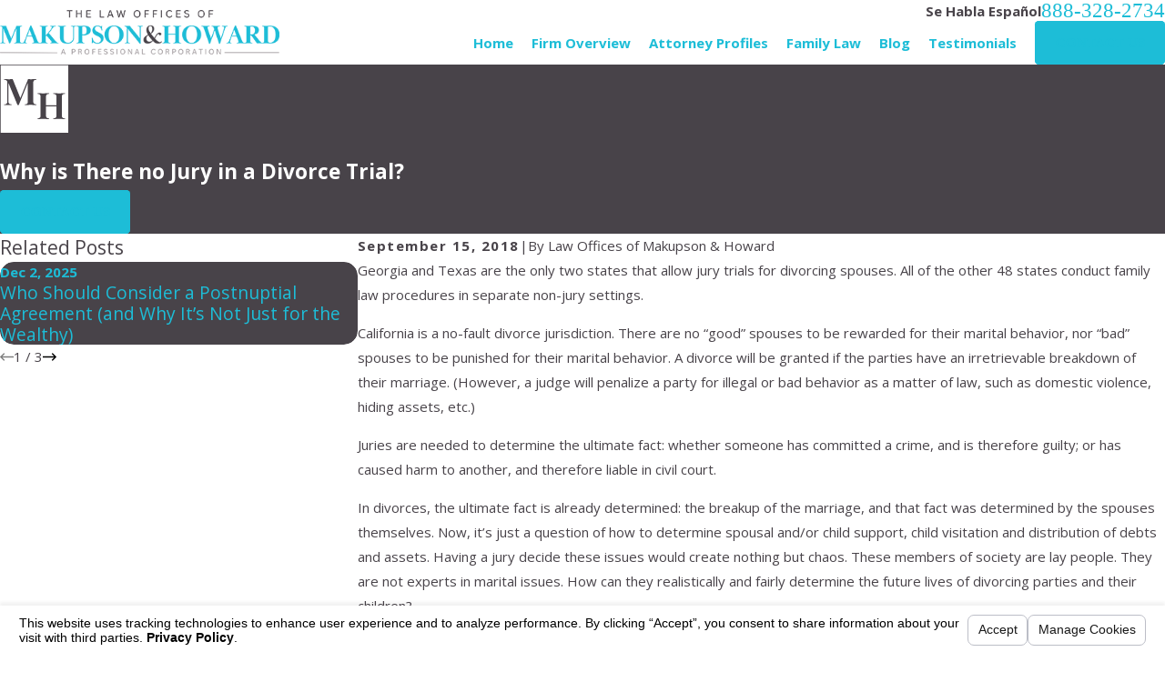

--- FILE ---
content_type: text/html; charset=utf-8
request_url: https://www.pasadenafamilylawfirm.com/family-law-blog/2018/september/why-is-there-no-jury-in-a-divorce-trial-/
body_size: 34165
content:
<!DOCTYPE html>
<html lang="en" data-anim="1" data-prlx="1" data-flr="1" data-i="s42kloeptt2" data-is="mrec3_4dcrn" data-gmap="AIzaSyDs1Q_RmVtzyI2bMvgTVrIzhFMexEDADec" data-sa="vwTFXGajD4JjyswmHI%2FirXp%2FHbBr6I5BYb%2FXclAB6QeBEQmskw3xnYJKtfkQ%2BwdO61%2BDQkvQDlhr82%2FiqCuZBXYIHhkkQB3zL1di7D7AwDCOmgtEMhLWjPuTeDsKKU9ybfdL1XmH%2BS8e2HGDn2orw3FfNC27lmceo%2BTlTsEqz1WJiBRB">
<head>
	<title>Why is There no Jury in a Divorce Trial?</title>
	<link rel="canonical" href="https://www.pasadenafamilylawfirm.com/family-law-blog/2018/september/why-is-there-no-jury-in-a-divorce-trial-/"/>
	<meta content="text/html; charset=utf-8" http-equiv="Content-Type"/>
	<meta content="initial-scale=1" name="viewport"/>
	<meta http-equiv="X-UA-Compatible" content="IE=edge,chrome=1"/>
	<meta name="description" content="Georgia and Texas are the only two states that allow jury trials for divorcing spouses.  All of the other 48 states conduct family law procedures in separate non-jury settings."/>
	<meta property="og:type" content="website"/>
	<meta property="og:site_name" content="Pasadena Family Law Firm"/>
	<meta property="og:url" content="https://www.pasadenafamilylawfirm.com/family-law-blog/2018/september/why-is-there-no-jury-in-a-divorce-trial-/"/>
	<meta property="og:title" content="Why is There no Jury in a Divorce Trial?"/>
	<meta property="og:description" content="Georgia and Texas are the only two states that allow jury trials for divorcing spouses.  All of the other 48 states conduct family law procedures in separate non-jury settings."/>
	<meta property="og:image" content="https://www.pasadenafamilylawfirm.com/images/Social-Share.jpg"/>
	<meta name="twitter:card" content="summary_large_image"/>
	<meta name="twitter:site" content="https://twitter.com/MakupsonHoward"/>
	<meta name="twitter:title" content="Why is There no Jury in a Divorce Trial?"/>
	<meta name="twitter:description" content="Georgia and Texas are the only two states that allow jury trials for divorcing spouses.  All of the other 48 states conduct family law procedures in separate non-jury settings."/>
	<meta name="twitter:image" content="https://www.pasadenafamilylawfirm.com/images/Social-Share.jpg"/>
	<meta property="article:publisher" content="https://www.facebook.com/people/Law-Offices-of-Makupson-Howard/100077293860868/"/>
	<meta name="google-site-verification" content="z3M-Zu0qdlWIW1PFzTmasDWlvQq4rCzPbQqekpMW8mM"/>
	<meta name="msvalidate.01" content="12291D37AEE075E6AE18BB1A3E6D1FE5"/>
	<meta name="audio-eye-hash" content="0fcd23919923721ed2acfbdc5a93f1b4"/>
	<style type="text/css">:root{--fnt-cnt-s:1rem;--fnt-cnt-lh:1.8;--fnt-itm-lh:1.8;--fnt-pl-s:1.111rem;--fnt-pl-s-mtp:1;--fnt-t-big-s:2.5rem;--fnt-t-big-lh:1.05;--fnt-t-big-s-mtp:1;--fnt-t-sb-s:1.875rem;--fnt-t-sb-lh:1;--fnt-t-sb-s-mtp:1;--fnt-t-co-s:2.1875rem;--fnt-t-co-lh:1;--fnt-t-co-s-mtp:1;--fnt-t-k-s:1.25rem;--fnt-t-k-lh:1.2;--fnt-t-k-s-mtp:1;--fnt-t-1-s:2.1875rem;--fnt-t-1-lh:1;--fnt-t-1-s-mtp:1;--fnt-t-2-s:1.75rem;--fnt-t-2-lh:1.5;--fnt-t-2-s-mtp:1;--fnt-t-3-s:1.5rem;--fnt-t-3-lh:1.5;--fnt-t-3-s-mtp:1;--fnt-t-4-s:1.25rem;--fnt-t-4-lh:1.2;--fnt-t-4-s-mtp:1;--fnt-t-5-s:1.125rem;--fnt-t-5-lh:1.2;--fnt-t-5-s-mtp:1;--fnt-t-6-s:1rem;--fnt-t-6-lh:1.5;--fnt-t-6-s-mtp:1;--fnt-nv-lnk-s:1rem;--fnt-qte-s:1.25rem;--fnt-qte-lh:1.5;--fnt-qte-s-mtp:1;--fnt-atr-s:1rem;--fnt-atr-lh:1;--fnt-atr-s-mtp:1;--fnt-phn-s:1.25rem;--fnt-phn-lh:1;--fnt-phn-s-mtp:1;--btn-v1-s:1rem;--btn-v1-lh:1.2;--btn-v2-s:1rem;--btn-v2-lh:1.1;--fnt-frm-lh:1.2;}body{font-family:var(--fnt-m);line-height:var(--fnt-cnt-lh);}li{line-height:var(--fnt-itm-lh);}.cnt-stl{font-size:var(--fnt-cnt-s);}.fnt_pl{font-size:calc(var(--fnt-pl-s) * var(--fnt-pl-s-mtp));}time{font-weight:700;letter-spacing:0.1em;}small i{font-weight:300;}[class*="fnt_t-"]{display:block;font-style:normal;}section header em{font-style:normal;}section header > strong,section header > a > strong,section header > b,section header > a > b{display:block;}:is(h1,h2,h3,h4,h5,h6) strong,header strong,[class*="fnt_t"] strong{font-style:italic;font-weight:400;}.fnt_t-big{font-family:var(--fnt-t-big-ff);font-size:calc(var(--fnt-t-big-s) * var(--fnt-t-big-s-mtp));letter-spacing:var(--fnt-t-big-ls);line-height:var(--fnt-t-big-lh);font-weight:var(--fnt-t-big-w);text-transform:var(--fnt-t-big-tt);}.fnt_t-co{font-family:var(--fnt-t-co-ff);font-size:calc(var(--fnt-t-co-s) * var(--fnt-t-co-s-mtp));letter-spacing:var(--fnt-t-co-ls);line-height:var(--fnt-t-co-lh);font-weight:var(--fnt-t-co-w);text-transform:var(--fnt-t-co-tt);}.fnt_t-sb{font-family:var(--fnt-t-sb-ff);font-size:calc(var(--fnt-t-sb-s) * var(--fnt-t-sb-s-mtp));letter-spacing:var(--fnt-t-sb-ls);line-height:var(--fnt-t-sb-lh);font-weight:var(--fnt-t-sb-w);text-transform:var(--fnt-t-sb-tt);}.fnt_t-k{font-family:var(--fnt-t-k-ff);font-size:calc(var(--fnt-t-k-s) * var(--fnt-t-k-s-mtp));letter-spacing:var(--fnt-t-k-ls);line-height:var(--fnt-t-k-lh);font-weight:var(--fnt-t-k-w);text-transform:var(--fnt-t-k-tt);}h1,.fnt_t-1,section header > :first-child:not(a):not(.fnt_t-big),section .cnt-stl:not(.xpnd) > :first-child:is( h1,h2,h3,h4,h5,h6 ){font-family:var(--fnt-t-1-ff);font-size:calc(var(--fnt-t-1-s) * var(--fnt-t-1-s-mtp));letter-spacing:var(--fnt-t-1-ls);line-height:var(--fnt-t-1-lh);font-weight:var(--fnt-t-1-w);text-transform:var(--fnt-t-1-tt);word-break:break-word;}h2,.fnt_t-2,section header > *:nth-child(2):not(p),section .cnt-stl:not(.xpnd) > :nth-child(2):is( h1,h2,h3,h4,h5,h6 ),section div:has(header) + .cnt-stl > :first-child:is( h1,h2,h3,h4,h5,h6 ){font-family:var(--fnt-t-2-ff);font-size:calc(var(--fnt-t-2-s) * var(--fnt-t-2-s-mtp));letter-spacing:var(--fnt-t-2-ls);line-height:var(--fnt-t-2-lh);font-weight:var(--fnt-t-2-w);text-transform:var(--fnt-t-2-tt);}h3,.fnt_t-3,aside header > *:first-child:not(a){font-family:var(--fnt-t-3-ff);font-size:calc(var(--fnt-t-3-s) * var(--fnt-t-3-s-mtp));letter-spacing:var(--fnt-t-3-ls);line-height:var(--fnt-t-3-lh);font-weight:var(--fnt-t-3-w);text-transform:var(--fnt-t-3-tt);}.fnt_t-4,.cnt-stl h4{font-family:var(--fnt-t-4-ff);font-size:calc(var(--fnt-t-4-s) * var(--fnt-t-4-s-mtp));letter-spacing:var(--fnt-t-4-ls);line-height:var(--fnt-t-4-lh);font-weight:var(--fnt-t-4-w);text-transform:var(--fnt-t-4-tt);}.fnt_t-5,.cnt-stl h5{font-family:var(--fnt-t-5-ff);font-size:calc(var(--fnt-t-5-s) * var(--fnt-t-5-s-mtp));letter-spacing:var(--fnt-t-5-ls);line-height:var(--fnt-t-5-lh);font-weight:var(--fnt-t-5-w);text-transform:var(--fnt-t-5-tt);}.fnt_t-6,.cnt-stl h6{font-family:var(--fnt-t-6-ff);font-size:calc(var(--fnt-t-6-s) * var(--fnt-t-6-s-mtp));letter-spacing:var(--fnt-t-6-ls);line-height:var(--fnt-t-6-lh);font-weight:var(--fnt-t-6-w);text-transform:var(--fnt-t-6-tt);}.fnt_nv-lnk{font-family:var(--fnt-nv-lnk-ff);font-size:var(--fnt-nv-lnk-s);letter-spacing:var(--fnt-nv-lnk-ls);font-weight:var(--fnt-nv-lnk-w);text-transform:var(--fnt-nv-lnk-tt);font-style:var(--fnt-nv-lnk-fs);}.fnt_qte{font-family:var(--fnt-qte-ff);font-size:calc(var(--fnt-qte-s) * var(--fnt-qte-s-mtp));letter-spacing:var(--fnt-qte-ls);line-height:var(--fnt-qte-lh);font-weight:var(--fnt-qte-w);text-transform:var(--fnt-qte-tt);font-style:var(--fnt-qte-fs);}.fnt_atr{font-family:var(--fnt-atr-ff);font-size:calc(var(--fnt-atr-s) * var(--fnt-atr-s-mtp));letter-spacing:var(--fnt-atr-ls);line-height:var(--fnt-atr-lh);font-weight:var(--fnt-atr-w);text-transform:var(--fnt-atr-tt);font-style:var(--fnt-atr-fs);}.fnt_phn{font-family:var(--fnt-phn-ff);font-size:calc(var(--fnt-phn-s) * var(--fnt-phn-s-mtp));letter-spacing:var(--fnt-phn-ls);line-height:var(--fnt-phn-lh);font-weight:var(--fnt-phn-w);}.fnt_btn{font-family:var(--btn-v1-ff);font-size:var(--btn-v1-s);letter-spacing:var(--btn-v1-ls);line-height:var(--btn-v1-lh);font-weight:var(--btn-v1-w);text-transform:var(--btn-v1-tt);}.btn.v1{font-family:var(--btn-v1-ff);font-size:var(--btn-v1-s);letter-spacing:var(--btn-v1-ls);line-height:var(--btn-v1-lh);font-weight:var(--btn-v1-w);text-transform:var(--btn-v1-tt);}.btn.v2{font-family:var(--btn-v2-ff);font-size:var(--btn-v2-s);letter-spacing:var(--btn-v2-ls);line-height:var(--btn-v2-lh);font-weight:var(--btn-v2-w);text-transform:var(--btn-v2-tt);}fieldset li label:not([class*="fnt_"]){font-family:var(--fnt-frm-ff);letter-spacing:var(--fnt-frm-ls);line-height:var(--fnt-frm-lh);font-weight:var(--fnt-frm-w);text-transform:var(--fnt-frm-tt);}@media screen and (min-width: 700px){:root{--fnt-t-big-s-mtp:1;--fnt-t-co-s-mtp:1;--fnt-t-sb-s-mtp:1;--fnt-t-1-s-mtp:1;--fnt-phn-s-mtp:1.1;--fnt-pl-s-mtp:1;}}@media screen and (min-width: 1280px){:root{--fnt-t-big-s-mtp:1.2;--fnt-t-co-s-mtp:1.2;--fnt-t-sb-s-mtp:1;--fnt-t-k-s-mtp:1.07;--fnt-t-1-s-mtp:1.2;--fnt-t-2-s-mtp:1;--fnt-t-3-s-mtp:1;--fnt-t-4-s-mtp:1.07;--fnt-t-5-s-mtp:1.19;--fnt-t-6-s-mtp:1;--fnt-qte-s-mtp:1.42;--fnt-phn-s-mtp:1.24;}}@media screen and (min-width: 1500px){:root{--fnt-t-big-s-mtp:1.4;--fnt-t-1-s-mtp:1.25;--fnt-t-2-s-mtp:1;--fnt-t-3-s-mtp:0.96;}}@media screen and (min-width: 1920px){:root{--fnt-t-big-s-mtp:1.78;--fnt-t-co-s-mtp:1.32;--fnt-t-sb-s-mtp:1.01;--fnt-t-1-s-mtp:1.32;--fnt-t-2-s-mtp:0.89;}}</style>
	<style type="text/css">@import url("https://fonts.googleapis.com/css?family=Baskerville+Display+PT+Bold|Open+Sans:400,600,700&display=block");:root{--fnt-t:'Baskerville Display PT Bold', serif;--fnt-m:'Open Sans', sans-serif;--fnt-t-big-ff:var(--fnt-t);--fnt-t-big-ls:0em;--fnt-t-big-w:400;--fnt-t-big-tt:none;--fnt-t-sb-ff:var(--fnt-t);--fnt-t-sb-ls:0em;--fnt-t-sb-w:400;--fnt-t-sb-tt:none;--fnt-t-co-ff:var(--fnt-t);--fnt-t-co-ls:0em;--fnt-t-co-w:400;--fnt-t-co-tt:none;--fnt-t-k-ff:var(--fnt-m);--fnt-t-k-ls:0.1em;--fnt-t-k-w:700;--fnt-t-k-tt:uppercase;--fnt-t-1-ff:var(--fnt-t);--fnt-t-1-ls:0em;--fnt-t-1-w:400;--fnt-t-1-tt:none;--fnt-t-2-ff:var(--fnt-m);--fnt-t-2-ls:0em;--fnt-t-2-w:400;--fnt-t-2-tt:none;--fnt-t-3-ff:var(--fnt-m);--fnt-t-3-ls:0em;--fnt-t-3-w:400;--fnt-t-3-tt:none;--fnt-t-4-ff:var(--fnt-m);--fnt-t-4-ls:0em;--fnt-t-4-w:700;--fnt-t-4-tt:none;--fnt-t-5-ff:var(--fnt-m);--fnt-t-5-ls:0em;--fnt-t-5-w:400;--fnt-t-5-tt:none;--fnt-t-6-ff:var(--fnt-m);--fnt-t-6-ls:0em;--fnt-t-6-w:700;--fnt-t-6-tt:none;--fnt-nv-lnk-ff:var(--fnt-m);--fnt-nv-lnk-ls:0em;--fnt-nv-lnk-w:700;--fnt-nv-lnk-tt:none;--fnt-nv-lnk-fs:normal;--fnt-qte-ff:var(--fnt-t);--fnt-qte-ls:0em;--fnt-qte-w:400;--fnt-qte-tt:none;--fnt-qte-fs:none;--fnt-atr-ff:var(--fnt-m);--fnt-atr-ls:0em;--fnt-atr-w:700;--fnt-atr-tt:none;--fnt-atr-fs:none;--fnt-phn-ff:var(--fnt-t);--fnt-phn-ls:0em;--fnt-phn-w:400;--btn-v1-ff:var(--fnt-t);--btn-v1-ls:0em;--btn-v1-w:400;--btn-v1-tt:none;--btn-v2-ff:var(--fnt-t);--btn-v2-ls:0em;--btn-v2-w:400;--btn-v2-tt:none;--fnt-frm-ff:var(--fnt-m);--fnt-frm-ls:0em;--fnt-frm-w:400;--fnt-frm-tt:none;}</style>
	<style type="text/css">:root{--buttons:#1DBDD7;--secondary:#484349;--accent:#1DBDD7;--accent-alt:#F7F7F7;--link-alt:#1DBDD7;--main-bg-alt:#4D869B;--link:#1DBDD7;--inner-bg-alt:#484349;--primary:#1DBDD7;--main-bg:#FFFFFF;--inner-bg:#F7F7F7;--text:#484349;--primary-alt:#FFFFFF;--black:#000000;--secondary-alt:#FFFFFF;--text-alt:#FFFFFF;}</style>
	<style type="text/css">:root:is(html){--lt-fnt-tc-big:var(--primary);--lt-fnt-tc-sb:var(--primary);--lt-fnt-tc-co:var(--primary);--lt-fnt-tc-k:var(--secondary);--lt-fnt-itm-k:var(--primary);--lt-fnt-tc-1:var(--primary);--lt-fnt-tc-2:var(--primary);--lt-fnt-tc-3:var(--primary);--lt-fnt-tc-4:var(--primary);--lt-fnt-tc-5:var(--secondary);--lt-fnt-tc-6:var(--primary);--lt-fnt-qte:var(--primary);--lt-fnt-phn:var(--primary);--lt-frm-lbl:var(--text);--lt-flr-hdr-clr:var(--link);--dk-fnt-tc-big:var(--primary-alt);--dk-fnt-tc-sb:var(--primary-alt);--dk-fnt-tc-co:var(--primary-alt);--dk-fnt-tc-k:var(--secondary-alt);--dk-fnt-itm-k:var(--secondary-alt);--dk-fnt-tc-1:var(--primary-alt);--dk-fnt-tc-2:var(--secondary-alt);--dk-fnt-tc-3:var(--secondary-alt);--dk-fnt-tc-4:var(--primary-alt);--dk-fnt-tc-5:var(--secondary-alt);--dk-fnt-tc-6:var(--secondary-alt);--dk-fnt-qte:var(--primary-alt);--dk-fnt-phn:var(--primary-alt);--dk-frm-lbl:var(--text);--dk-flr-hdr-clr:var(--link-alt);--bdr-stl:solid;--bdr-w:1px;--bdr-clr-lt-o:0.3;--bdr-clr-lt:rgba(255,255,255,var(--bdr-clr-lt-o));--bdr-clr-dk-o:0.1;--bdr-clr-dk:rgba(0,0,0,var(--bdr-clr-dk-o));--bdr-rds:0rem;--bdr-itm-mtp:1;--bdr-bl-rds:0;--bdr-br-rds:1;--bdr-tl-rds:0;--bdr-tr-rds:1;--bg-bx-o:1;--img-bg-o:0.9;--vid-bg-o:1;--btn-clr-img-bg-o:0.3;--bx-sdw-dsk-x:0.1em;--bx-sdw-dsk-y:0.1em;--bx-sdw-dsk-blr:0.1em;--bx-sdw-dsk-o:0;--bx-sdw-x:0.1em;--bx-sdw-y:0.1em;--bx-sdw-blr:0.5em;--bx-sdw-o:0;--frm-bdr-stl:solid;--frm-bdr-w:1px;--frm-bdr-rds:0rem;--g-cnt-k-ttl-m:0.8rem;--g-cnt-ttl-ttl-m:1.25rem;--g-cnt-ttl-cnt-m:1.1rem;--g-cnt-cnt-ttl-m:1.5rem;--g-cnt-full-img-m:1.5rem;--g-trn-sp:.3s;--g-trn-tf:ease;--grd-sp-dsk:40;--grd-sp-mbl:25;--grd-sml-mpt:.5;--grd-lrg-mpt:1.5;--grd-sp-sml:calc(var(--grd-sp) * var(--grd-sml-mpt));--grd-sp-lrg:calc(var(--grd-sp) * var(--grd-lrg-mpt));--mn-t:74rem;--mn-w:89rem;--mn-f:22.467rem;--mn_min:70vw;--mn_max:90vw;--flx-gap:6.7rem;--py-i-s:1.4rem;--sl-trn-sp:.6s;--sl-trn-tf:ease;--sl-sa-s:1.5rem;--so-i-s:1.4rem;--sp-hp:2rem;--sp-vp:3.5rem;--sp-qk:1rem;--sp-vm:45;--sp-vm-mbl:30;--sp-vp-min:6.3%;--sp-vp-max:10%;--sp-vp-mn:6.3;--sp-vp-mx:10;--sp-hp-min:8%;--sp-hp-max:10%;--sp-hp-mn:8%;--sp-hp-mx:10%;--sp-vp-mmc:clamp(calc(var(--sp-vp-mn) * 1vw), var(--sp-vp), calc(var(--sp-vp-mx) * 1vw));--sp-vm-clc:calc((var(--sp-vm-mbl) * 1px) + (var(--sp-vm) - var(--sp-vm-mbl)) * ((100vw - 320px) / (1920 - 320)));--grd-sp:calc((var(--grd-sp-mbl) * 1px) + (var(--grd-sp-dsk) - var(--grd-sp-mbl)) * ((100vw - 320px) / (1920 - 320)));--img-deco-w:1.7rem;--bt-olp-amt:13.25rem;--bnr-olp-amt:5.25rem;--img-grd-o:0.5;--pd-v:clamp(var(--sp-vp-min), var(--sp-vp), var(--sp-vp-max));--pd-v-30:clamp(calc(var(--sp-vp-min) * 0.5), var(--sp-vp), calc(var(--sp-vp-max) * 0.5) );--pd-v-70:clamp(calc(var(--sp-vp-min) * 1.5), var(--sp-vp), calc(var(--sp-vp-max) * 1.5) );}header:has(.hdr.lt-bg:not(.alt-bg)) + main > section.lt-bg[class*="pd_v"]:not(.alt-bg,.bg-image):first-child,header:has(.hdr.lt-bg.alt-bg) + main > section.lt-bg.alt-bg[class*="pd_v"]:not(.bg-image):first-child,header:has(.hdr.dk-bg:not(.alt-bg)) + main > section.dk-bg[class*="pd_v"]:not(.alt-bg,.bg-image):first-child,header:has(.hdr.dk-bg.alt-bg) + main > section.dk-bg.alt-bg[class*="pd_v"]:not(.bg-image):first-child{padding-top:clamp(calc(var(--sp-vp-min) * 0.5), var(--sp-vp), calc(var(--sp-vp-max) * 0.5) );}main:has( > section:last-child:is(.lt-bg[class*="pd_v"]:not(.alt-bg,.bg-image))) + footer > section.lt-bg[class*="pd_v"]:not(.alt-bg,.bg-image):first-child,main:has( > section:last-child:is(.lt-bg.alt-bg[class*="pd_v"]:not(.bg-image))) + footer > section.lt-bg.alt-bg[class*="pd_v"]:not(.bg-image):first-child,main:has( > section:last-child:is(.dk-bg[class*="pd_v"]:not(.alt-bg,.bg-image))) + footer > section.dk-bg[class*="pd_v"]:not(.alt-bg,.bg-image):first-child,main:has( > section:last-child:is(.dk-bg.alt-bg[class*="pd_v"]:not(.bg-image))) + footer > section.dk-bg.alt-bg[class*="pd_v"]:not(.bg-image):first-child,main:has( > form:last-child > section:is(.lt-bg[class*="pd_v"]:not(.alt-bg,.bg-image))) + footer > section.lt-bg[class*="pd_v"]:not(.alt-bg,.bg-image):first-child,main:has( > form:last-child > section:is(.lt-bg.alt-bg[class*="pd_v"]:not(.bg-image))) + footer > section.lt-bg.alt-bg[class*="pd_v"]:not(.bg-image):first-child,main:has( > form:last-child > section:is(.dk-bg[class*="pd_v"]:not(.alt-bg,.bg-image))) + footer > section.dk-bg[class*="pd_v"]:not(.alt-bg,.bg-image):first-child,main:has( > form:last-child > section:is(.dk-bg.alt-bg[class*="pd_v"]:not(.bg-image))) + footer > section.dk-bg.alt-bg[class*="pd_v"]:not(.bg-image):first-child{padding-top:0;}.sixth{width:var(--sixth);}a.hvr_undln{position:relative;}a.hvr_undln::after{content:'';position:absolute;top:100%;left:0;height:2px;width:100%;transform:scaleX(0);transform-origin:left;transition:transform 0.35s ease 0s;}.lt-bg a.hvr_undln::after,.dk-bg .bg-bx.ulk-bg a.hvr_undln::after{background-color:var(--text);}.dk-bg a.hvr_undln::after,.lt-bg .bg-bx:where(.ulk-bg,.alt-bg) a.hvr_undln::after{background-color:var(--text-alt);}.hlf-pnl-deco::before,picture.half:has( > img[src*="jpg"])::before{content:'';position:absolute;width:50%;height:70%;top:50%;opacity:0;transform:translateY(-10%);border-radius:var(--bdr-tl-rds-clc) var(--bdr-tr-rds-clc) var(--bdr-br-rds-clc) var(--bdr-bl-rds-clc);transition:transform calc(var(--g-trn-sp) * 4) var(--g-trn-tf) var(--g-trn-sp), opacity calc(var(--g-trn-sp) * 2) var(--g-trn-tf) var(--g-trn-sp);}.lt-bg :is(picture.half:has( > img[src*="jpg"]),.hlf-pnl-deco)::before{background-color:var(--inner-bg-alt);}.dk-bg :is(picture.half:has( > img[src*="jpg"]),.hlf-pnl-deco)::before{background-color:var(--inner-bg);}.f_gp :is(picture.half:has( > img[src*="jpg"]):last-child,.half:last-child .hlf-pnl-deco,.half.hlf-pnl-deco:last-child)::before,.f_gp.f_rev :is(picture.half:has( > img[src*="jpg"]):first-child,.half:first-child .hlf-pnl-deco,.half.hlf-pnl-deco:first-child)::before{right:calc(-1 * var(--img-deco-w));left:auto;}.f_gp :is(picture.half:has( > img[src*="jpg"]):first-child,.half:first-child.hlf-pnl-deco,.half.hlf-pnl-deco:first-child)::before,.f_gp.f_rev :is(picture.half:has( > img[src*="jpg"]):last-child,.half:last-child .hlf-pnl-deco,.half.hlf-pnl-deco:last-child)::before{left:calc(-1 * var(--img-deco-w));right:auto;}section.anm :is(picture.half:has( > img[src*="jpg"]),.hlf-pnl-deco)::before{transform:translateY(-50%);opacity:1;}[data-role="scroller"] [data-role="thumbList"]{counter-reset:button;}[data-role="scroller"] [data-role="thumbList"] li{counter-increment:button;}[data-role="scroller"] [data-role="arrows"] [data-role="thumbList"] li > button{background-color:transparent !important;position:relative;text-align:left;transition:width var(--g-trn-sp) var(--g-trn-tf) 0s;}.lt-bg[data-role="scroller"] [data-role="thumbList"] li > button,.dk-bg[data-role="scroller"] .bg-bx:where(.ulk-bg,.alt-bg) [data-role="thumbList"] li > button{color:var(--text) !important;}.dk-bg[data-role="scroller"] [data-role="thumbList"] li > button,.lt-bg[data-role="scroller"] .bg-bx:where(.ulk-bg,.alt-bg) [data-role="thumbList"] li > button{color:var(--text-alt) !important;}[data-role="scroller"] [data-role="thumbList"] li > button::before{content:counter(button);position:absolute;top:50%;font-size:1rem;transform:translateY(-50%);transition:color var(--g-trn-sp) var(--g-trn-tf) 0s;}.lt-bg[data-role="scroller"] [data-role="thumbList"] li > button:is(:hover,:focus):not(.s-active),.dk-bg[data-role="scroller"] .bg-bx:where(.ulk-bg,.alt-bg) [data-role="thumbList"] li > button:is(:hover,:focus):not(.s-active){color:var(--link) !important;}.dk-bg[data-role="scroller"] [data-role="thumbList"] li > button:is(:hover,:focus):not(.s-active),.lt-bg[data-role="scroller"] .bg-bx:where(.ulk-bg,.alt-bg) [data-role="thumbList"] li > button:is(:hover,:focus):not(.s-active){color:var(--link-alt) !important;}[data-role="scroller"] [data-role="thumbList"] li > button::after{content:'';position:absolute;top:50%;right:0;width:0rem;height:2px;display:block;transform:translateY(-50%);transition:width var(--g-trn-sp) var(--g-trn-tf) 0s;}.lt-bg[data-role="scroller"] [data-role="thumbList"] li > button::after,.dk-bg[data-role="scroller"] .bg-bx:where(.ulk-bg,.alt-bg) [data-role="thumbList"] li > button::after{background-color:var(--link);}.dk-bg[data-role="scroller"] [data-role="thumbList"] li > button::after,.lt-bg[data-role="scroller"] .bg-bx:where(.ulk-bg,.alt-bg) [data-role="thumbList"] li > button::after{background-color:var(--link-alt);}[data-role="scroller"] [data-role="thumbList"] li > button.s-active{width:4rem;}[data-role="scroller"] [data-role="thumbList"] li > button.s-active::after{width:3rem;}@media screen and (min-width:1280px){:root{--mn_min:60vw;}a.hvr_undln:is(:focus,:hover):after{transform:scale(1);}.lt-bg[class*="pd_v"]:not(.alt-bg,.bg-image) + .lt-bg[class*="pd_v"]:not(.alt-bg,.bg-image),.lt-bg.alt-bg[class*="pd_v"]:not(.bg-image) + .lt-bg.alt-bg[class*="pd_v"]:not(.bg-image),.dk-bg[class*="pd_v"]:not(.alt-bg,.bg-image) + .dk-bg[class*="pd_v"]:not(.alt-bg,.bg-image),.dk-bg.alt-bg[class*="pd_v"]:not(.bg-image) + .dk-bg.alt-bg[class*="pd_v"]:not(.bg-image){padding-top:0;}.lt-bg[class*="pd_v"]:not(.alt-bg,.bg-image) + form .lt-bg[class*="pd_v"]:not(.alt-bg,.bg-image),.lt-bg.alt-bg[class*="pd_v"]:not(.bg-image) + form .lt-bg.alt-bg[class*="pd_v"]:not(.bg-image),.dk-bg[class*="pd_v"]:not(.alt-bg,.bg-image) + form .dk-bg[class*="pd_v"]:not(.alt-bg,.bg-image),.dk-bg.alt-bg[class*="pd_v"]:not(.bg-image) + form .dk-bg.alt-bg[class*="pd_v"]:not(.bg-image){padding-top:0;}form:has( .lt-bg[class*="pd_v"]:not(.alt-bg,.bg-image) ) + .lt-bg[class*="pd_v"]:not(.alt-bg,.bg-image),form:has( .lt-bg.alt-bg[class*="pd_v"]:not(.bg-image) ) + .lt-bg.alt-bg[class*="pd_v"]:not(.bg-image),form:has( .dk-bg[class*="pd_v"]:not(.alt-bg,.bg-image) ) + .dk-bg[class*="pd_v"]:not(.alt-bg,.bg-image),form:has( .dk-bg.alt-bg[class*="pd_v"]:not(.bg-image) ) + .dk-bg.alt-bg[class*="pd_v"]:not(.bg-image){padding-top:0;}div[data-role="scroller"].sl_sa-edg{padding-left:calc(((100vw - clamp(var(--mn_min), var(--mn-w), var(--mn_max)) ) / 2) - 1rem);padding-right:calc(((100vw - clamp(var(--mn_min), var(--mn-w), var(--mn_max)) ) / 2) - 1rem);}}@media screen and (max-width:1279px){:root{--sp-vp-max-mbl:16%;}.sd-zn > :is(aside:has(.lk-bg),form:has(aside .lk-bg)) + aside:has(.lk-bg) .pd_v,.sd-zn > :is(aside:has(.ulk-bg),form:has(aside .ulk-bg)) + aside:has(.ulk-bg) .pd_v,.sd-zn > :is(aside:has(.alt-bg),form:has(aside .alt-bg)) + aside:has(.alt-bg) .pd_v,.sd-zn > aside:has(.lk-bg) + form:has(aside .lk-bg) .pd_v,.sd-zn > aside:has(.ulk-bg) + form:has(aside .ulk-bg) .pd_v,.sd-zn > aside:has(.alt-bg) + form:has(aside .alt-bg) .pd_v{padding-top:0;}}</style>
	<style type="text/css">:root{--btn-trn-sp:0.3s;--btn-trn-tf:ease;--btn-v1-pd-t:1rem;--btn-v1-pd-b:1rem;--btn-v1-pd-l:1.5rem;--btn-v1-pd-r:1.5rem;--btn-v1-bx-sdw-o:0rem;--btn-v1-bx-sdw-x:0rem;--btn-v1-bx-sdw-y:0rem;--btn-v1-bx-sdw-blr:1rem;--btn-v1-tp-lt-bdr-r:0.3rem;--btn-v1-tp-rt-bdr-r:0.3rem;--btn-v1-bt-lt-bdr-r:0.3rem;--btn-v1-bt-rt-bdr-r:0.3rem;}.btn{cursor:pointer;position:relative;}.btn-stl{padding:var(--btn-v1-pd-t) var(--btn-v1-pd-r) var(--btn-v1-pd-b) var(--btn-v1-pd-l);box-shadow:var(--btn-v1-bx-sdw-x) var(--btn-v1-bx-sdw-y) var(--btn-v1-bx-sdw-blr) rgba(0, 0, 0, var(--btn-v1-bx-sdw-o));}.btn.v1{z-index:1;text-align:center;display:inline-flex;align-items:center;justify-content:center;padding:var(--btn-v1-pd-t) var(--btn-v1-pd-r) var(--btn-v1-pd-b) var(--btn-v1-pd-l);box-shadow:var(--btn-v1-bx-sdw-x) var(--btn-v1-bx-sdw-y) var(--btn-v1-bx-sdw-blr) rgba(0, 0, 0, var(--btn-v1-bx-sdw-o));border-radius:var(--btn-v1-tp-lt-bdr-r) var(--btn-v1-tp-rt-bdr-r) var(--btn-v1-bt-rt-bdr-r) var(--btn-v1-bt-lt-bdr-r);transition:background-color var(--btn-trn-sp) var(--btn-trn-tf) 0s, color var(--btn-trn-sp) var(--btn-trn-tf) 0s;}body .lt-bg .btn.v1,body .dk-bg .bg-bx:where(.ulk-bg,.alt-bg) .btn.v1{color:var(--text-alt);}body .dk-bg .btn.v1,body .lt-bg .bg-bx:where(.ulk-bg,.alt-bg) .btn.v1{color:var(--text-alt);}.btn.v1::before,.btn.v1::after{content:'';position:absolute;width:100%;height:100%;border-radius:var(--btn-v1-tp-lt-bdr-r) var(--btn-v1-tp-rt-bdr-r) var(--btn-v1-bt-rt-bdr-r) var(--btn-v1-bt-lt-bdr-r);z-index:-1;transition:transform var(--btn-trn-sp) var(--btn-trn-tf) 0s, background-color var(--btn-trn-sp) var(--btn-trn-tf) 0s;}.btn.v1:not(.alt)::after,.btn.v1::before{background-color:var(--buttons);}body .lt-bg .btn.v1.alt,body .dk-bg .bg-bx:where(.ulk-bg,.alt-bg) .btn.v1.alt{color:var(--text-alt);}body .dk-bg .btn.v1.alt,body .lt-bg .bg-bx:where(.ulk-bg,.alt-bg) .btn.v1.alt{color:var(--text);}.lt-bg .btn.v1.alt::after,.dk-bg .bg-bx:where(.ulk-bg,.alt-bg) .btn.v1.alt::after{background-color:var(--primary);}.dk-bg .btn.v1.alt::after,.lt-bg .bg-bx:where(.ulk-bg,.alt-bg) .btn.v1.alt::after{background-color:var(--primary-alt);}.btn.v2{z-index:1;display:inline-block;color:inherit;padding-block:0.1rem;}:is(.lt-bg,.dk-bg) .bg-bx .btn.v2{color:inherit;}.btn.v2::before{content:'';position:absolute;bottom:0;left:50%;width:80%;height:0%;z-index:2;border:solid 1px;transform:translateX(-50%);transition:all var(--g-trn-sp) var(--g-trn-tf) 0s;}@media screen and (min-width: 1025px){.btn.v1:is(:hover,:focus)::before,a:is(:hover,:focus) .btn.v1::before{transform:translate(.2rem, .2rem);}.btn.v1:is(:hover,:focus)::after,a:is(:hover,:focus) .btn.v1::after{transform:translate(-.2rem, -.2rem);}.lt-bg :is(.btn.v1:is(:hover,:focus),a:is(:hover,:focus) .btn.v1),.dk-bg .bg-bx:where(.ulk-bg,.alt-bg) :is(.btn.v1:is(:hover,:focus),a:is(:hover,:focus) .btn.v1){color:var(--primary-alt);}.dk-bg :is(.btn.v1:is(:hover,:focus),a:is(:hover,:focus) .btn.v1),.lt-bg .bg-bx:where(.ulk-bg,.alt-bg) :is(.btn.v1:is(:hover,:focus),a:is(:hover,:focus) .btn.v1){color:var(--primary);}.lt-bg .btn.v1:is(:hover,:focus)::after,.lt-bg a:is(:hover,:focus) .btn.v1::after,.dk-bg .bg-bx:where(.ulk-bg,.alt-bg) .btn.v1:is(:hover,:focus)::after,.dk-bg .bg-bx:where(.ulk-bg,.alt-bg) a:is(:hover,:focus) .btn.v1::after{background-color:var(--inner-bg-alt);}.dk-bg .btn.v1:is(:hover,:focus)::after,.dk-bg a:is(:hover,:focus) .btn.v1::after,.lt-bg .bg-bx:where(.ulk-bg,.alt-bg) .btn.v1:is(:hover,:focus)::after,.lt-bg .bg-bx:where(.ulk-bg,.alt-bg) a:is(:hover,:focus) .btn.v1::after{background-color:var(--main-bg);}.lt-bg :is(.btn.v1.alt:is(:hover,:focus),a:is(:hover,:focus) .btn.v1.alt),.dk-bg .bg-bx:where(.ulk-bg,.alt-bg) :is(.btn.v1.alt:is(:hover,:focus),a:is(:hover,:focus) .btn.v1.alt){color:var(--primary-alt);}.dk-bg :is(.btn.v1.alt:is(:hover,:focus),a:is(:hover,:focus) .btn.v1.alt),.lt-bg .bg-bx:where(.ulk-bg,.alt-bg) :is(.btn.v1.alt:is(:hover,:focus),a:is(:hover,:focus) .btn.v1.alt){color:var(--primary-alt);}.lt-bg .btn.v1.alt:is(:hover,:focus)::after,.lt-bg a:is(:hover,:focus) .btn.v1.alt::after,.dk-bg .bg-bx:where(.ulk-bg,.alt-bg) .btn.v1.alt:is(:hover,:focus)::after,.dk-bg .bg-bx:where(.ulk-bg,.alt-bg) a:is(:hover,:focus) .btn.v1.alt::after{background-color:var(--inner-bg-alt);}.dk-bg .btn.v1.alt:is(:hover,:focus)::after,.dk-bg a:is(:hover,:focus) .btn.v1.alt::after,.lt-bg .bg-bx:where(.ulk-bg,.alt-bg) .btn.v1.alt:is(:hover,:focus)::after,.lt-bg .bg-bx:where(.ulk-bg,.alt-bg) a:is(:hover,:focus) .btn.v1.alt::after{background-color:var(--primary);}.btn.v2:is(:hover,:focus)::before{height:100%;width:110%;}.lt-bg .btn-clr-hvr :is(.btn:is(.v1,.v1.alt):is(:hover,:focus),a:is(:hover,:focus) .btn:is(.v1,.v1.alt)),.dk-bg .btn-clr-hvr :is(.btn:is(.v1,.v1.alt):is(:hover,:focus),a:is(:hover,:focus) .btn:is(.v1,.v1.alt)){color:var(--text-alt);background-color:var(--inner-bg-alt);}}</style>
	<style type="text/css">:root{--hdr-lg-mx-wd:398;--hdr-lg-mx-wd-mbl:170;--hdr-lg-mx-wd-clc:calc((var(--hdr-lg-mx-wd-mbl) * 1px) + (var(--hdr-lg-mx-wd) - var(--hdr-lg-mx-wd-mbl)) * ((100vw - 320px) / (1920 - 320)));--hdr-lg-mx-ht:200;--hdr-lg-mx-ht-mbl:120;--hdr-lg-mx-ht-clc:calc((var(--hdr-lg-mx-ht-mbl) * 1px) + (var(--hdr-lg-mx-ht) - var(--hdr-lg-mx-ht-mbl)) * ((100vw - 320px) / (1920 - 320)));--hdr-lg-sp:120;--hdr-lg-sp-lpt:50;--hdr-lg-sp-clc:calc((var(--hdr-lg-sp-lpt) * 1px) + (var(--hdr-lg-sp) - var(--hdr-lg-sp-lpt)) * ((100vw - 1280px) / (1920 - 1280)));--hdr-nv-sp:50;--hdr-nv-sp-lpt:20;--hdr-nv-sp-clc:calc((var(--hdr-nv-sp-lpt) * 1px) + (var(--hdr-nv-sp) - var(--hdr-nv-sp-lpt)) * ((100vw - 1280px) / (1920 - 1280)));}#HeaderZone{z-index:10;position:relative;}.hdr .tp-lg{max-width:var(--hdr-lg-mx-wd-clc);}.hdr .tp-lg img{max-height:var(--hdr-lg-mx-ht-clc);}.cms-content .hdr .mbl-nv-btn{display:block;}.hdr .nv .el-tab,.hdr .nv .el-sec-tab{outline:none;font-size:1.2rem;}.hdr .nv .el-tab:is(:hover,:focus){color:var(--buttons);}.hdr .mnu-btn{position:relative;cursor:pointer;}.hdr .mnu-btn > svg{font-size:2.2rem;}.hdr .btn-tp{top:0;right:0;z-index:4;position:fixed;padding:1.222rem;visibility:hidden;display:inline-block;transform:translateX(100%);transition:transform var(--btn-trn-sp) var(--btn-trn-tf) 0s, background-color var(--btn-trn-sp) var(--btn-trn-tf) 0s, color var(--btn-trn-sp) var(--btn-trn-tf) 0s, visibility var(--btn-trn-sp) var(--btn-trn-tf) var(--btn-trn-sp);}.header-hide .hdr .btn-tp,.header-show .hdr .btn-tp{visibility:visible;transform:translateX(0);transition:transform var(--btn-trn-sp) var(--btn-trn-tf) 0s, background-color var(--btn-trn-sp) var(--btn-trn-tf) 0s, color var(--btn-trn-sp) var(--btn-trn-tf) 0s, visibility var(--btn-trn-sp) var(--btn-trn-tf) 0s;}.focused .srch-br label,.filled .srch-br label{display:none;}@media screen and (min-width:1280px){.hdr .nv > ul:not(.mnu-nv) > li{margin-right:var(--hdr-nv-sp-clc);}.hdr .fly-nv{min-width:20rem;max-height:30rem;position:absolute;left:0;top:100%;opacity:0;overflow-y:auto;overflow-x:hidden;visibility:hidden;display:block !important;transition:visibility var(--g-trn-sp) var(--g-trn-tf) var(--g-trn-sp), opacity var(--g-trn-sp) var(--g-trn-tf) 0s !important;}.hdr li:hover .fly-nv,.hdr .active .fly-nv{opacity:1;visibility:visible !important;transition:visibility var(--g-trn-sp) var(--g-trn-tf) 0s, opacity var(--g-trn-sp) var(--g-trn-tf) 0s !important;}.lt-bg.hdr .fly-nv.bg-bx.ulk-bg,.dk-bg.hdr .fly-nv.bg-bx.lk-bg{background-color:var(--inner-bg-alt);}.lt-bg.hdr .fly-nv.bg-bx.lk-bg,.dk-bg.hdr .fly-nv.bg-bx.ulk-bg{background-color:var(--inner-bg);}.dk-bg.alt-bg.hdr .fly-nv.bg-bx.lk-bg{background-color:var(--main-bg-alt);}.lt-bg.alt-bg.hdr .fly-nv.bg-bx.lk-bg{background-color:var(--main-bg);}.hdr .lg-mrg-rt{margin-right:var(--hdr-lg-sp-clc);}.overlap #HeaderZone{position:absolute;width:100%;top:0;left:0;}.overlap #HeaderZone .hdr{background-color:transparent;}}@media screen and (max-width:1279px){.hdr .nv{position:fixed;width:83%;height:100vh;left:0;top:0;z-index:2;overflow:auto;padding-bottom:4rem;padding-top:0.811rem;transform:translateX(-100%);opacity:0;transition:transform var(--g-trn-sp) var(--g-trn-tf) 0s, visibility 0s var(--g-trn-tf) var(--g-trn-sp), opacity 0s var(--g-trn-tf) var(--g-trn-sp);box-shadow:.1em .1em 1em rgba(0,0,0,0.2);}.mnu-opn .hdr .nv{transform:translateX(0);opacity:1;transition:transform var(--g-trn-sp) var(--g-trn-tf) 0s, visibility 0s var(--g-trn-tf) 0s, opacity 0s var(--g-trn-tf) 0s !important;}.lt-bg.hdr .nv,.lt-bg.hdr .lvl-2.el-panel.bg-bx.lk-bg{background-color:var(--inner-bg);}.dk-bg.hdr .nv,.dk-bg.hdr .lvl-2.el-panel.bg-bx.lk-bg{background-color:var(--inner-bg-alt);}.lt-bg.hdr .lvl-2.el-panel.bg-bx.lk-bg::before,.dk-bg.hdr .lvl-2.el-panel.bg-bx.lk-bg::before{display:none;}.hdr .lvl-2.el-panel{display:block !important;position:absolute;width:0;height:0;left:0;top:0;z-index:1;padding:0;overflow:auto;transform:translateX(-100%);transition:transform var(--g-trn-sp) var(--g-trn-tf) 0s, visibility 0s var(--g-trn-tf) var(--g-trn-sp), width 0s var(--g-trn-tf) var(--g-trn-sp), height 0s var(--g-trn-tf) var(--g-trn-sp);}.hdr .lvl-2.el-panel.active{width:100%;height:100%;transform:translateX(0%);transition:transform var(--g-trn-sp) var(--g-trn-tf) 0s, visibility 0s var(--g-trn-tf) 0s, width 0s var(--g-trn-tf) 0s, height 0s var(--g-trn-tf) 0s;}.hdr .mbl-nv > li{position:unset !important;}.hdr .phn-icn{font-size:1.3rem;border-radius:50%;padding:0.922rem;}.hdr .input-text{border:none;}.hdr .lg-bx{width:100%;}.hdr nav.nv{display:flex !important;flex-direction:column !important;}.hdr  nav.nv .mbl-nv{flex:1 1 auto;}}@media screen and (max-width:700px){.hdr .lg-bx{margin-right:0;}.cms-content .hdr .nv{position:relative;transform:none;opacity:1;width:20rem;max-height:20rem;}}</style>
	<style type="text/css"></style>
	<style type="text/css">:root{--fnt-t:'Baskerville Display PT Bold', serif;--fnt-m:'Open Sans', sans-serif;--fnt-t-big-ff:var(--fnt-t);--fnt-t-big-ls:0em;--fnt-t-big-w:400;--fnt-t-big-tt:none;--fnt-t-sb-ff:var(--fnt-t);--fnt-t-sb-ls:0em;--fnt-t-sb-w:400;--fnt-t-sb-tt:none;--fnt-t-co-ff:var(--fnt-t);--fnt-t-co-ls:0em;--fnt-t-co-w:400;--fnt-t-co-tt:none;--fnt-t-k-ff:var(--fnt-m);--fnt-t-k-ls:0.1em;--fnt-t-k-w:700;--fnt-t-k-tt:uppercase;--fnt-t-1-ff:var(--fnt-t);--fnt-t-1-ls:0em;--fnt-t-1-w:400;--fnt-t-1-tt:none;--fnt-t-2-ff:var(--fnt-m);--fnt-t-2-ls:0em;--fnt-t-2-w:400;--fnt-t-2-tt:none;--fnt-t-3-ff:var(--fnt-m);--fnt-t-3-ls:0em;--fnt-t-3-w:400;--fnt-t-3-tt:none;--fnt-t-4-ff:var(--fnt-m);--fnt-t-4-ls:0em;--fnt-t-4-w:700;--fnt-t-4-tt:none;--fnt-t-5-ff:var(--fnt-m);--fnt-t-5-ls:0em;--fnt-t-5-w:400;--fnt-t-5-tt:none;--fnt-t-6-ff:var(--fnt-m);--fnt-t-6-ls:0em;--fnt-t-6-w:700;--fnt-t-6-tt:none;--fnt-nv-lnk-ff:var(--fnt-m);--fnt-nv-lnk-ls:0em;--fnt-nv-lnk-w:700;--fnt-nv-lnk-tt:none;--fnt-nv-lnk-fs:normal;--fnt-qte-ff:var(--fnt-t);--fnt-qte-ls:0em;--fnt-qte-w:400;--fnt-qte-tt:none;--fnt-qte-fs:none;--fnt-atr-ff:var(--fnt-m);--fnt-atr-ls:0em;--fnt-atr-w:700;--fnt-atr-tt:none;--fnt-atr-fs:none;--fnt-phn-ff:var(--fnt-t);--fnt-phn-ls:0em;--fnt-phn-w:400;--btn-v1-ff:var(--fnt-t);--btn-v1-ls:0em;--btn-v1-w:400;--btn-v1-tt:none;--btn-v2-ff:var(--fnt-t);--btn-v2-ls:0em;--btn-v2-w:400;--btn-v2-tt:none;--fnt-frm-ff:var(--fnt-m);--fnt-frm-ls:0em;--fnt-frm-w:400;--fnt-frm-tt:none;--buttons:#1DBDD7;--secondary:#484349;--accent:#1DBDD7;--accent-alt:#F7F7F7;--link-alt:#1DBDD7;--main-bg-alt:#4D869B;--link:#1DBDD7;--inner-bg-alt:#484349;--primary:#1DBDD7;--main-bg:#FFFFFF;--inner-bg:#F7F7F7;--text:#484349;--primary-alt:#FFFFFF;--black:#000000;--secondary-alt:#FFFFFF;--text-alt:#FFFFFF;--full:100%;--half:50%;--third:33.333%;--fourth:25%;--fifth:20%;--sixth:16.666%;--seventh:14.285%;--two-thirds:66.666%;--three-fourths:75%;--three-8ths:37.5%;--five-8ths:62.5%;--four-fifths:80%;--lt-ptrn-bg:url("/assets/patterns/1.jpg");--lt-ptrn-o:0.1;--lt-ptrn-blnd:normal;--dk-ptrn-bg:url("/assets/patterns/1.jpg");--dk-ptrn-o:0.25;--dk-ptrn-blnd:normal;--lt-inr-ptrn-bg:url("/assets/patterns/1.jpg");--lt-inr-ptrn-o:0.1;--lt-inr-ptrn-blnd:normal;--dk-inr-ptrn-bg:url("/assets/patterns/1.jpg");--dk-inr-ptrn-o:0.2;--dk-inr-ptrn-blnd:normal;--alt-inr-ptrn-bg:url("/assets/patterns/1.jpg");--alt-inr-ptrn-o:0.1;--alt-inr-ptrn-blnd:normal;--min-fnt-s:0.938rem;--max-fnt-s:1rem;--clp-rng-1:0.7520rem;--clp-rng-2:0.7936vw;--clp-rng:calc(var(--clp-rng-1) + var(--clp-rng-2) );--mn_wth:clamp(var(--mn_min), var(--mn-f), var(--mn_max));--bdr-rds:1rem;--bdr-itm-mtp:0.5;--bdr-bl-rds:1;--bdr-br-rds:1;--bdr-tl-rds:1;--bdr-tr-rds:1;--bdr-tr-rds-clc:calc(var(--bdr-rds) * var(--bdr-tr-rds) );--bdr-bl-rds-clc:calc(var(--bdr-rds) * var(--bdr-bl-rds) );--bdr-tl-rds-clc:calc(var(--bdr-rds) * var(--bdr-tl-rds) );--bdr-br-rds-clc:calc(var(--bdr-rds) * var(--bdr-br-rds) );--hlt-bdr-w:10px;--flr-bx-w:75;--flr-bx-w-mbl:75;--flr-bx-h:15;--flr-bx-h-mbl:( var(--flr-bx-h) * ( var(--flr-bx-w-mbl) / var(--flr-bx-w) ) );--flr-dsp:block;--flr-mrg-tp:0rem;--flr-mrg-bt:1.5rem;--flr-bx-w-clc:calc((var(--flr-bx-w-mbl) * 1px) + (var(--flr-bx-w) - var(--flr-bx-w-mbl)) * ((100vw - 320px) / (1920 - 320)));--flr-bx-h-clc:calc((var(--flr-bx-h-mbl) * 1px) + (var(--flr-bx-h) - var(--flr-bx-h-mbl)) * ((100vw - 320px) / (1920 - 320)));--anm-trn-sp:1s;--anm-trn-tf:ease;--anm-trn-dly:0s;--anm-trn-seq-dly:0.2s;--anm-trn-lst-dly:0.1s;--valid-color:#8AC74C;--invalid-color:#F34039;--highlight-color:#0066EE;--grd-sp-dyn:var(--grd-sp);--sp-t-mpt-10:.2;--sp-t-mpt-20:.4;--sp-t-mpt-30:.6;--sp-t-mpt-40:.8;--sp-t-mpt-60:1.2;--sp-t-mpt-70:1.4;--sp-t-mpt-80:1.6;--sp-t-mpt-90:1.8;--hdr-lg-mx-wd:398;--hdr-lg-mx-wd-mbl:170;--hdr-lg-mx-wd-clc:calc((var(--hdr-lg-mx-wd-mbl) * 1px) + (var(--hdr-lg-mx-wd) - var(--hdr-lg-mx-wd-mbl)) * ((100vw - 320px) / (1920 - 320)));--hdr-lg-mx-ht:200;--hdr-lg-mx-ht-mbl:120;--hdr-lg-mx-ht-clc:calc((var(--hdr-lg-mx-ht-mbl) * 1px) + (var(--hdr-lg-mx-ht) - var(--hdr-lg-mx-ht-mbl)) * ((100vw - 320px) / (1920 - 320)));--hdr-lg-sp:120;--hdr-lg-sp-lpt:50;--hdr-lg-sp-clc:calc((var(--hdr-lg-sp-lpt) * 1px) + (var(--hdr-lg-sp) - var(--hdr-lg-sp-lpt)) * ((100vw - 1280px) / (1920 - 1280)));--hdr-nv-sp:50;--hdr-nv-sp-lpt:20;--hdr-nv-sp-clc:calc((var(--hdr-nv-sp-lpt) * 1px) + (var(--hdr-nv-sp) - var(--hdr-nv-sp-lpt)) * ((100vw - 1280px) / (1920 - 1280)));--ui-scroll-brd-rds:12px;--ui-scroll-w:0.278rem;--rvw-mx-h:10rem;--rvw-str-clr:#FFD80A;--rvw-str-s:1.5rem;--rvw-str-opc:.5;--btn-v1-tt:uppercase;--btn-v1-w:700;--btn-v2-tt:uppercase;--btn-v2-w:700;--flr-bx-h:75;--rvw-str-clr:var(--buttons);--fnt-t-co-s:1.3rem;--fnt-t-1-s:2.4rem;--hdr-lg-mx-ht-mbl:300;--hdr-lg-mx-ht:230;--hdr-lg-sp:160;--fnt-t-4-w:300;}html{font-size:clamp(var(--min-fnt-s), var(--clp-rng), var(--max-fnt-s));-webkit-tap-highlight-color:transparent;-webkit-font-smoothing:antialiased;text-size-adjust:100%;scroll-behavior:smooth;}*,::before,::after{box-sizing:border-box;}body{font-size:100%;margin:0px;}ol,ul{list-style:none;padding:0px;margin:0px;}a[href^="tel"]{cursor:default;}img{max-width:100%;}.rlt{position:relative;}.abs{position:absolute;top:50%;left:50%;transform:translate(-50%, -50%);}.blk{display:block;}.psu-bfr,.psu-aft,.bg-bx{z-index:1;position:relative;}.psu-bfr::before,.psu-aft::after,.bg-bx::before,.bg-bx.bg-pattern::after{content:"";position:absolute;width:100%;height:100%;top:0px;left:0px;z-index:-1;pointer-events:none;}[data-role="btn"]{cursor:pointer;}svg{height:1em;width:1em;fill:currentcolor;}.no-transitions body *,.no-transitions body ::before,.no-transitions body ::after{transition:none !important;}.loading:where(picture,img,video,source){filter:blur(3px);opacity:0;transition:none;}img,video,source,picture{filter:blur(0px);transition:filter var(--g-trn-sp) var(--g-trn-tf) .3s, opacity var(--g-trn-sp) var(--g-trn-tf) .3s;opacity:1;}svg use{opacity:0;}svg *{pointer-events:none;}svg use:empty{display:none;}section:not(.vsbl){position:relative;overflow:hidden;}[class*="mn_"]{width:100%;max-width:var(--mn_wth);margin:0px auto;position:relative;}[class*="sw-"],[class*="flx-at-"][class*="sw-"]{display:none;}[class*="hd-"]{display:block;}a{text-decoration:none;transition:color var(--g-trn-sp) var(--g-trn-tf) 0s;}button{border:none;font-family:inherit;font-size:inherit;line-height:inherit;outline:none;cursor:pointer;margin:0px;padding:0px;background-color:transparent;}.dk-lg,.lt-lg{display:none;}.lt-bg .dk-lg{display:block;}img{display:block;}picture{display:block;position:relative;}picture img{width:100%;}picture img[src*=".jpg"],picture img[src*=".webp"],picture img.static-map{object-fit:cover;}picture img[src*=".png"]:not(.static-map),picture img[src*=".webp"].png{object-fit:contain;}.img-bg{position:absolute;left:0px;top:0px;width:100%;height:100%;overflow:hidden;pointer-events:none;}.img-bg img{position:relative;left:50%;top:50%;width:auto;height:auto;min-width:calc(100% + 2px);min-height:calc(100% + 2px);transform:translate(-50%, -50%);pointer-events:none;}.bg-image > .img-bg img,.img-bg.ovrly img{opacity:var(--img-bg-o, 1);}aside:not(.bg-image) > .img-bg,section:not(.bg-image) > .img-bg{display:none;}.so-lk svg{font-size:var(--so-i-s);}[class*="ta_"]{text-align:center;}img[class*="ta_"],svg[class*="ta_"]{margin-left:auto;margin-right:auto;}.bdr_bt{border-bottom-width:var(--bdr-w);border-bottom-style:var(--bdr-stl);}.lt-bg [class*="bdr_"],.dk-bg .bg-bx.ulk-bg [class*="bdr_"]{border-color:var(--bdr-clr-dk);}.dk-bg [class*="bdr_"],.lt-bg .bg-bx.ulk-bg [class*="bdr_"]{border-color:var(--bdr-clr-lt);}.bx-sdw{box-shadow:var(--bx-sdw-x) var(--bx-sdw-y) var(--bx-sdw-blr) rgba(0,0,0,var(--bx-sdw-o));}.flr_hd{width:var(--flr-bx-w-clc);height:var(--flr-bx-h-clc);overflow:hidden;line-height:1;margin-top:var(--flr-mrg-tp);margin-bottom:var(--flr-mrg-bt);display:var(--flr-dsp);}[class*="ta_"] .flr_hd,.flr_hd[class*="ta_"],.flr_hd:has(+ .cnt-stl > :first-child[style*="center"]){margin-left:auto;margin-right:auto;}.flr_hd > svg{font-size:var(--flr-bx-w-clc);}input,textarea,select{border:0px;width:100%;height:100%;outline:none;color:inherit;font-size:inherit;font-weight:normal;font-family:inherit;text-transform:none;background-color:transparent;line-height:var(--fnt-frm-lh);}select,.input-text,input[type="search"]{appearance:none;}.inp-mrk,.input-text{position:relative;}.input-text{width:100%;font-size:100%;text-align:left;padding:0.4rem 0.5rem 0.1rem;border-width:var(--frm-bdr-w);border-style:var(--frm-bdr-stl);border-radius:var(--frm-bdr-rds);transition:border-color var(--g-trn-sp) var(--g-trn-tf) 0s;background-clip:padding-box !important;}.lt-bg .input-text select option,.dk-bg .input-text select option{background-color:var(--main-bg);}.btn-clr{transition:background-color var(--btn-trn-sp) var(--btn-trn-tf) 0s, color var(--btn-trn-sp) var(--btn-trn-tf) 0s;}.lt-bg .btn-clr,.dk-bg .bg-bx.ulk-bg .btn-clr,.dk-bg .btn-clr,.lt-bg .bg-bx.ulk-bg .btn-clr,.lt-bg .btn-clr.no-hvr,.dk-bg .bg-bx.ulk-bg .btn-clr.no-hvr,.dk-bg .btn-clr.no-hvr,.lt-bg .bg-bx.ulk-bg .btn-clr.no-hvr{background-color:var(--buttons);color:var(--text-alt);}.lt-bg{background-color:var(--main-bg);color:var(--text);}.lt-bg .bg-bx:where(.ulk-bg,.alt-bg),.dk-bg .bg-bx.lk-bg{color:var(--text-alt);}.lt-bg .bg-bx.lk-bg,.dk-bg .bg-bx:where(.ulk-bg,.alt-bg){color:var(--text);}.sd-zn .lt-bg,.cnt-zn .lt-bg,.lt-bg .bg-bx.lk-bg::before,.dk-bg .bg-bx.ulk-bg::before{background-color:var(--inner-bg);}.dk-bg .bg-bx.lk-bg::before,.lt-bg .bg-bx.ulk-bg::before{background-color:var(--inner-bg-alt);}.lt-bg a,.dk-bg .bg-bx.ulk-bg a{color:var(--link);}.lt-bg a.clr-swp,.dk-bg .bg-bx:where(.ulk-bg,.alt-bg) a.clr-swp{color:var(--text);}.lt-bg a[href^="tel"]:not([class*="btn"]),.dk-bg .bg-bx:where(.ulk-bg,.alt-bg) a[href^="tel"]:not([class*="btn"]){color:var(--lt-fnt-phn);}.dk-bg a,.lt-bg .bg-bx.ulk-bg a{color:var(--link-alt);}.dk-bg a.clr-swp,.lt-bg .bg-bx:where(.ulk-bg,.alt-bg) a.clr-swp{color:var(--text-alt);}.lt-bg .flr_hd,.dk-bg .bg-bx:where(.ulk-bg,.alt-bg) .flr_hd{color:var(--lt-flr-hdr-clr);}.dk-bg .flr_hd,.lt-bg .bg-bx:where(.ulk-bg,.alt-bg) .flr_hd{color:var(--dk-flr-hdr-clr);}.lt-bg .fnt_tc-big,.dk-bg .bg-bx:where(.ulk-bg,.alt-bg) .fnt_tc-big{color:var(--lt-fnt-tc-big);}.lt-bg :where(.fnt_tc-3,.cnt-stl h3),.dk-bg .bg-bx:where(.ulk-bg,.alt-bg) :where(.fnt_tc-3,.cnt-stl h3){color:var(--lt-fnt-tc-3);}.lt-bg :where(.cnt-stl h6,.fnt_tc-6),.dk-bg .bg-bx:where(.ulk-bg,.alt-bg) :where(.cnt-stl h6,.fnt_tc-6){color:var(--lt-fnt-tc-6);}.dk-bg :where(.cnt-stl h6,.fnt_tc-6),.lt-bg .bg-bx:where(.ulk-bg,.alt-bg) :where(.cnt-stl h6,.fnt_tc-6){color:var(--dk-fnt-tc-6);}.lt-bg label,.dk-bg .bg-bx:where(.ulk-bg,.alt-bg) label{color:var(--lt-frm-lbl);}.lt-bg .input-text,.dk-bg .bg-bx:where(.ulk-bg,.alt-bg) .input-text{border-color:var(--bdr-clr-dk);color:var(--lt-frm-lbl);background:var(--main-bg);}.lt-bg [data-role="arrows"] button,.dk-bg .bg-bx:where(.ulk-bg,.alt-bg) [data-role="arrows"] button{color:var(--link);}.dk-bg [data-role="arrows"] button,.lt-bg .bg-bx:where(.ulk-bg,.alt-bg) [data-role="arrows"] button{color:var(--link-alt);}[class*="flx"]{align-items:stretch;align-content:space-around;display:flex;}[class*="flx-at-"]:not([class*="-grd"],[class*="sw-"]){display:block;}[class*="flx"] .fit{flex:0 0 auto;}[class*="flx"] .ato{flex:1 1 auto;}[class*="flx"] .str{align-self:stretch;}.f_c{justify-content:center;}.f_r{justify-content:flex-end;}.f_sb{justify-content:space-between;}.f_m{align-items:center;}.f_wrp{flex-wrap:wrap;}.full{width:100%;}.half{width:var(--half);}.three-8ths{width:var(--three-8ths);}[class*="flx"][class*="-grd"][class*="-sml"]{--grd-sp-dyn:var(--grd-sp-sml);}[class*="flx"][class*="-grd"]:not([class*="-sml"],[class*="-lrg"]){--grd-sp-dyn:var(--grd-sp);}[class*="flx"][class*="-grd"]{flex-flow:column wrap;position:relative;gap:var(--grd-sp-dyn);}.f_rw[class*="flx"][class*="-grd"]{flex-direction:row;}[class*="flx"][class*="-grd"] > li{flex:1 1 auto;}[class*="flx"][class*="-grd"] > li.fit{flex:0 1 auto;}.pd_v{padding-top:clamp(var(--sp-vp-min), var(--sp-vp), var(--sp-vp-max));padding-bottom:clamp(var(--sp-vp-min), var(--sp-vp), var(--sp-vp-max));}.pd_v-30{padding-top:clamp(calc(var(--sp-vp-min) * 0.5), var(--sp-vp), calc(var(--sp-vp-max) * 0.5) );padding-bottom:clamp(calc(var(--sp-vp-min) * 0.5), var(--sp-vp), calc(var(--sp-vp-max) * 0.5) );}.pd_h{padding-left:clamp(var(--sp-hp-min), var(--sp-hp), var(--sp-hp-max));padding-right:clamp(var(--sp-hp-min), var(--sp-hp), var(--sp-hp-max));}.mrg_tp{margin-top:var(--sp-vm-clc);}.mrg_tp-20{margin-top:calc(var(--sp-vm-clc) * var(--sp-t-mpt-20));}.mrg_tp-30{margin-top:calc(var(--sp-vm-clc) * var(--sp-t-mpt-30));}.mrg_tp-60{margin-top:calc(var(--sp-vm-clc) * var(--sp-t-mpt-60));}.mrg_bt-20{margin-bottom:calc(var(--sp-vm-clc) * var(--sp-t-mpt-20));}.pd_tp{padding-top:var(--sp-qk);}.pd_tp-30{padding-top:calc(var(--sp-qk) * var(--sp-t-mpt-30));}.pd_tp-40{padding-top:calc(var(--sp-qk) * var(--sp-t-mpt-40));}.pd_bt{padding-bottom:var(--sp-qk);}.pd_bt-0{padding-bottom:0px;}.pd_bt-30{padding-bottom:calc(var(--sp-qk) * var(--sp-t-mpt-30));}.pd_bt-40{padding-bottom:calc(var(--sp-qk) * var(--sp-t-mpt-40));}.mrg_lt{margin-left:var(--sp-qk);}.mrg_lt-30{margin-left:calc(var(--sp-qk) * var(--sp-t-mpt-30));}.mrg_lt-90{margin-left:calc(var(--sp-qk) * var(--sp-t-mpt-90));}.mrg_rt{margin-right:var(--sp-qk);}#HeaderZone{z-index:10;position:relative;}.hdr .tp-lg{max-width:var(--hdr-lg-mx-wd-clc);}.hdr .tp-lg img{max-height:var(--hdr-lg-mx-ht-clc);}.hdr .nv .el-tab,.hdr .nv .el-sec-tab{outline:none;font-size:1.2rem;}.hdr .mnu-btn{position:relative;cursor:pointer;}.hdr .mnu-btn > svg{font-size:2.2rem;}.hdr .btn-tp{top:0px;right:0px;z-index:4;position:fixed;padding:1.222rem;visibility:hidden;display:inline-block;transform:translateX(100%);transition:transform var(--btn-trn-sp) var(--btn-trn-tf) 0s, background-color var(--btn-trn-sp) var(--btn-trn-tf) 0s, color var(--btn-trn-sp) var(--btn-trn-tf) 0s, visibility var(--btn-trn-sp) var(--btn-trn-tf) var(--btn-trn-sp);}:root:is(html){--scp-buttons:var(--buttons) !important;--scp-secondary:var(--secondary) !important;--scp-accent:var(--accent) !important;--scp-accent-alt:var(--accent-alt) !important;--scp-link-alt:var(--link-alt) !important;--scp-main-bg-alt:var(--main-bg-alt) !important;--scp-link:var(--link) !important;--scp-inner-bg-alt:var(--inner-bg-alt) !important;--scp-primary:var(--primary) !important;--scp-main-bg:var(--main-bg) !important;--scp-inner-bg:var(--inner-bg) !important;--scp-text:var(--text) !important;--scp-primary-alt:var(--primary-alt) !important;--scp-black:var(--black) !important;--scp-secondary-alt:var(--secondary-alt) !important;--scp-text-alt:var(--text-alt) !important;}.ui-scroll{overflow:auto;}.el-tab-box .el-tab{cursor:pointer;}html:not(.cms-content) .el-tab-box .el-tab-panel:not(.active),html:not(.cms-content) .el-tab-box .el-panel:not(.active){display:none;visibility:hidden;}.clr-btn{color:var(--buttons);}.lt-bg .clr-lnk,.dk-bg .bg-bx.ulk-bg .clr-lnk{color:var(--link);}main{--srv-tls-img-o:0.9;--srv-tls-icn-s:2rem;--srv-tls-icn-bdr-rds:50%;--srv-tls-icn-pd:1.4rem;}main{--vls-icn-s:2.3rem;}[data-role="scroller"].start.end [data-role="arrows"],[data-role="scroller"]:not(.active) [data-role="arrows"],[data-role="scroller"].tabbing [data-role="arrows"]{display:none !important;}[data-role="scroller"] [data-role="arrows"] > :nth-child(n+2){margin-left:var(--sp-qk);}[data-role="scroller"] [data-role="arrows"]{cursor:pointer;}[data-role="scroller"] [data-role="arrows"] svg{font-size:var(--sl-sa-s);transition:color var(--g-trn-sp) var(--g-trn-tf) 0s;}[class*="flx"][class*="-grd"][class*="-sml"]{gap:var(--grd-sp-sml);}.xpnd[data-role="panel"]:not(.sld-opn) + .rd-mr .cls,.xpnd[data-role="panel"].sld-opn + .rd-mr .opn{display:none;}main{--rvw-h:15rem;--rvw-atr-bdr-rds:50%;}main{--cta-icn-s:2.3rem;}main{--rvw-h:13rem;--vls-icn-s:3rem;}:root:is(html){--bx-sdw-o:0.05;}#ValuesV1Header .flr_hd,#ContactS4Header .flr_hd{display:none;}@media(prefers-reduced-motion: reduce){body *,body ::before,body ::after{transition:none !important;}}@media screen and (min-width: 700px){:root{--min-fnt-s:1rem;--max-fnt-s:1.063rem;--clp-rng-1:0.5590rem;--clp-rng-2:1.0080vw;}}@media screen and (min-width: 1280px){:root{--min-fnt-s:0.938rem;--max-fnt-s:1.063rem;--clp-rng-1:0.2107rem;--clp-rng-2:0.9091vw;--mn_min:60%;--mn_wth:var(--mn_max);}.mn_wd{max-width:clamp(var(--mn_min), var(--mn-w), var(--mn_max));}.sw-1280[class*="flx-at-1280"]{display:flex;}.sw-1280:not([class*="flx-at-1280"]){display:block;}.hd-1280{display:none;}.ta_l-1280{text-align:left;}svg.ta_l-1280,img.ta_l-1280{margin-right:auto;margin-left:0px;}}@media screen and (min-width: 1500px){:root{--min-fnt-s:1rem;--max-fnt-s:1.063rem;--clp-rng-1:0.0550rem;--clp-rng-2:1.0080vw;}}@media screen and (min-width: 1920px){:root{--min-fnt-s:1.125rem;--max-fnt-s:1.375rem;--clp-rng-1:-0.3295rem;--clp-rng-2:1.2121vw;}html body{margin:0px auto;}}@media screen and (max-width: 1279px){[class*="flx"].ta_l-1280,.ta_l-1280 [class*="flx"],[class*="flx"].ta_r-1280,.ta_r-1280 [class*="flx"]{justify-content:center;}}@media screen and (min-width: 1280px){.bg-bx::before{border-radius:inherit;}}@media screen and (min-width: 1280px){.flr_hd.ta_l-1280,.ta_l-1280 .flr_hd{margin-right:auto;margin-left:0px;}}@media screen and (min-width: 1280px){.anm_fl,.anm_hlf-l,.anm_hlf-r,.anm_seq-itm > *,.anm_seq-lst > li,.anm_seq-itm-sp > *{opacity:0;transition:opacity var(--anm-trn-sp) var(--anm-trn-tf) var(--anm-trn-dly), transform var(--anm-trn-sp) var(--anm-trn-tf) var(--anm-trn-dly);}.anm_fl,.anm_seq-itm > *{transform:translateY(2rem);}.anm_hlf-l,.anm_seq-itm-sp > *,.f_rev > .anm_hlf-r{transform:translateX(-2rem);}.anm .anm_fl,.anm .anm_hlf-l,.anm .anm_hlf-r,.anm .anm_seq-itm > *,.anm .anm_seq-itm-sp > *,.anm .anm_seq-lst > li{opacity:1;transform:none;}[class*="anm_seq-itm"] > :nth-child(3){transition-delay:calc(var(--anm-trn-dly) + (var(--anm-trn-seq-dly) * 3));}}@media screen and (min-width: 700px){[class*="flx"][class*="-at-700"] > :where(ul,header,div,picture,aside),[class*="flx"][class*="-at-700"]:not([class*="-grd"]) > li{margin-top:0px !important;margin-bottom:0px !important;}}@media screen and (min-width: 1280px){[class*="flx"][class*="-at-1280"]{display:flex;}[class*="flx"][class*="-at-1280"] > :where(ul,header,div,picture,aside),[class*="flx"][class*="-at-1280"]:not([class*="-grd"]) > li{margin-top:0px !important;margin-bottom:0px !important;}}@media screen and (max-width: 1279px){[class*="flx"][class*="-at-1280"] > :where(ul,li,header,div,picture,aside){margin-left:0px;margin-right:0px;width:100% !important;max-width:100% !important;}}@media screen and (max-width: 699px){[class*="flx"][class*="-at-700"] > :where(ul,li,header,div,picture,aside){margin-left:0px;margin-right:0px;width:100% !important;max-width:100% !important;}}@media screen and (max-width: 699px){.pd_v-30{padding-top:clamp(var(--sp-vp-min), var(--sp-vp), var(--sp-vp-max));padding-bottom:clamp(var(--sp-vp-min), var(--sp-vp), var(--sp-vp-max));}}@media screen and (min-width: 1280px){.hdr .nv > ul:not(.mnu-nv) > li{margin-right:var(--hdr-nv-sp-clc);}.hdr .fly-nv{min-width:20rem;max-height:30rem;position:absolute;left:0px;top:100%;opacity:0;overflow:hidden auto;visibility:hidden;display:block !important;transition:visibility var(--g-trn-sp) var(--g-trn-tf) var(--g-trn-sp), opacity var(--g-trn-sp) var(--g-trn-tf) 0s !important;}.lt-bg.hdr .fly-nv.bg-bx.lk-bg,.dk-bg.hdr .fly-nv.bg-bx.ulk-bg{background-color:var(--inner-bg);}.hdr .lg-mrg-rt{margin-right:var(--hdr-lg-sp-clc);}}@media screen and (max-width: 1279px){.hdr .nv{position:fixed;width:83%;height:100vh;left:0px;top:0px;z-index:2;overflow:auto;padding-bottom:4rem;padding-top:0.811rem;transform:translateX(-100%);opacity:0;transition:transform var(--g-trn-sp) var(--g-trn-tf) 0s, visibility 0s var(--g-trn-tf) var(--g-trn-sp), opacity 0s var(--g-trn-tf) var(--g-trn-sp);box-shadow:rgba(0, 0, 0, 0.2) 0.1em 0.1em 1em;}.lt-bg.hdr .nv,.lt-bg.hdr .lvl-2.el-panel.bg-bx.lk-bg{background-color:var(--inner-bg);}.hdr .lvl-2.el-panel{position:absolute;width:0px;height:0px;left:0px;top:0px;z-index:1;padding:0px;overflow:auto;transform:translateX(-100%);transition:transform var(--g-trn-sp) var(--g-trn-tf) 0s, visibility 0s var(--g-trn-tf) var(--g-trn-sp), width 0s var(--g-trn-tf) var(--g-trn-sp), height 0s var(--g-trn-tf) var(--g-trn-sp);display:block !important;}.hdr .phn-icn{font-size:1.3rem;border-radius:50%;padding:0.922rem;}.hdr .input-text{border:none;}.hdr .lg-bx{width:100%;}.hdr nav.nv{display:flex !important;flex-direction:column !important;}.hdr nav.nv .mbl-nv{flex:1 1 auto;}}@media screen and (max-width: 700px){.hdr .lg-bx{margin-right:0px;}}@media screen and (max-width: 700px){.flr_hd > svg{font-size:3.5rem;}}</style>
	<style type="text/css"></style>
	<style type="text/css">html{font-size:clamp(var(--min-fnt-s), var(--clp-rng), var(--max-fnt-s));-webkit-tap-highlight-color:transparent;-webkit-font-smoothing:antialiased;text-size-adjust:100%;scroll-behavior:smooth;}h1,h2,h3,h4,h5,h6{margin:0px;}.cnt-stl h1{margin-bottom:var(--g-cnt-ttl-ttl-m);}.cnt-stl :where(h2,h3,h4,h5,h6){margin-top:var(--g-cnt-cnt-ttl-m);margin-bottom:var(--g-cnt-ttl-cnt-m);}.cnt-stl h1 + :where(h2,h3,h4),.cnt-stl h2 + :where(h3,h4){margin-top:var(--g-cnt-ttl-ttl-m);}.cnt-stl > :first-child{margin-top:0px;}.bdr_a{border-width:var(--bdr-w);border-style:var(--bdr-stl);}.cnt-stl ul{list-style-type:none;margin:1em 0px;padding:0px;}.cnt-stl ul li{position:relative;padding:0.1em 0px 0.1em 1.5em;}.cnt-stl ul li::before{content:"";position:absolute;top:0.75rem;left:0px;width:0.5em;height:0.5em;border-radius:50%;}.lt-bg .cnt-stl ul li::before,.dk-bg .bg-bx:where(.ulk-bg,.alt-bg) .cnt-stl ul li::before{background-color:var(--link);}.lt-bg.alt-bg{background-color:var(--inner-bg);}.lt-bg :where(h1,.fnt_tc-1),.dk-bg .bg-bx:where(.ulk-bg,.alt-bg) :where(h1,.fnt_tc-1),section.lt-bg header > :first-child:not(a),section.dk-bg .bg-bx:where(.ulk-bg,.alt-bg) header > :first-child:not(a){color:var(--lt-fnt-tc-1);}.lt-bg :where(.cnt-stl h5,.fnt_tc-5),.dk-bg .bg-bx:where(.ulk-bg,.alt-bg) :where(.cnt-stl h5,.fnt_tc-5){color:var(--lt-fnt-tc-5);}.f_gp{justify-content:space-between;column-gap:var(--flx-gap);}.f_t{align-items:flex-start;}.f_rev{flex-direction:row-reverse;}.f_gp > .half{width:calc(var(--half) - (var(--flx-gap) / 2 ));}.pd_v-70{padding-top:clamp(calc(var(--sp-vp-min) * 1.5), var(--sp-vp), calc(var(--sp-vp-max) * 1.5) );padding-bottom:clamp(calc(var(--sp-vp-min) * 1.5), var(--sp-vp), calc(var(--sp-vp-max) * 1.5) );}.pd_tp-70{padding-top:calc(var(--sp-qk) * var(--sp-t-mpt-70));}.pd_bt-70{padding-bottom:calc(var(--sp-qk) * var(--sp-t-mpt-70));}.mrg_rt-90{margin-right:calc(var(--sp-qk) * var(--sp-t-mpt-90));}.hdr.v1 .nv{position:fixed;width:83%;height:100vh;right:0px;left:auto;top:0px;z-index:2;overflow:auto;padding-bottom:4rem;padding-top:0.811rem;transform:translateX(100%);opacity:0;transition:transform var(--g-trn-sp) var(--g-trn-tf) 0s, visibility 0s var(--g-trn-tf) var(--g-trn-sp), opacity 0s var(--g-trn-tf) var(--g-trn-sp);box-shadow:rgba(0, 0, 0, 0.2) 0.1em 0.1em 1em;}.lt-bg.hdr.v1 .nv,.lt-bg.hdr.v1 .lvl-2.el-panel.bg-bx.lk-bg{background-color:var(--inner-bg);}.hdr.v1 .lvl-2.el-panel{position:absolute;width:0px;height:0px;left:0px;top:0px;z-index:1;padding:0px;overflow:auto;transform:translateX(100%);transition:transform var(--g-trn-sp) var(--g-trn-tf) 0s, visibility 0s var(--g-trn-tf) var(--g-trn-sp), width 0s var(--g-trn-tf) var(--g-trn-sp), height 0s var(--g-trn-tf) var(--g-trn-sp);display:block !important;}.hdr.v1 .lvl-2.el-panel > ul.bg-bx{height:100%;}.hdr.v1 .phn-icn{font-size:1.3rem;border-radius:50%;padding:0.922rem;display:table;margin:0px 0px 0px auto;}.hdr.v1 .input-text{border:none;}.hdr.v1 .mnu-btn{padding:1.4rem;transition:background-color var(--g-trn-sp) var(--g-trn-tf) 0s, color var(--g-trn-sp) var(--g-trn-tf) 0s;}.hdr.v1 .mnu-btn > svg{font-size:1.7rem;}.cnt.v4{--cnt-v4-plx-itm-w:54%;--cnt-v4-plx-itm-tp-olp:10rem;}@media screen and (min-width: 1280px){.mn_tn{max-width:clamp(var(--mn_min), var(--mn-t), var(--mn_max));}}@media screen and (min-width: 1280px){.anm_hlf-r,.anm_seq-lst > li,.f_rev > .anm_hlf-l{transform:translateX(2rem);}.anm_hlf-r{transition-delay:calc(var(--anm-trn-dly) + var(--anm-trn-seq-dly));}}@media screen and (min-width: 1280px){.hdr.v1 .nv{width:33%;}.hdr.v1 a[href^="tel"].btn{cursor:pointer;}}@media screen and (max-width: 1279px){.hdr.v1 .mnu-btn{padding:0.75rem;}.hdr.v1 .mnu-btn > svg{font-size:1.5rem;}}@media screen and (min-width: 1280px){section:has(.olp-itm){overflow:visible;z-index:1;}.olp-itm{z-index:1;position:relative;}.lt-bg[class*="bnr"]:not(.alt-bg) + section.lt-bg.alt-bg.pd_v:has(.olp-itm) .olp-itm,.lt-bg.alt-bg[class*="bnr"] + section.lt-bg:not(.alt-bg).pd_v:has(.olp-itm) .olp-itm,.dk-bg[class*="bnr"]:not(.alt-bg) + section.dk-bg.alt-bg.pd_v:has(.olp-itm) .olp-itm,.dk-bg.alt-bg[class*="bnr"] + section.dk-bg:not(.alt-bg).pd_v:has(.olp-itm) .olp-itm{margin-top:calc(-1 * (var(--bnr-olp-amt) + var(--pd-v) )) !important;}}@media screen and (min-width: 1280px){.cnt.v4 .hlf-pnl-deco::after{padding-bottom:var(--cnt-v4-lrg-img-h);}.cnt.v4 .f_gp.f_rev .hlf-pnl-deco{margin-right:calc(var(--flx-gap) / 2);width:auto;}.cnt.v4 .plx{width:var(--cnt-v4-plx-itm-w);margin-top:calc(-1 * var(--cnt-v4-plx-itm-tp-olp));z-index:2;}.cnt.v4 .f_rev .plx{margin-left:auto;}}@media screen and (min-width: 1280px){[data-role="scroller"].sl_sa-edg [data-role="arrows"]{position:absolute;width:100%;top:50%;left:0px;z-index:1;margin-top:0px;justify-content:space-between;transform:translateY(-50%);}}@media screen and (max-width: 700px){.cnt.s1 .flr_hd,.bnr .flr_hd{display:none !important;}}@media screen and (max-width: 1279px){section.full-mbl{padding-top:0px;padding-bottom:0px;}section.full-mbl .mbl-fx{padding-top:var(--sp-vp-mmc);padding-bottom:var(--sp-vp-mmc);}section.full-mbl .full-mbl:not(.bg-bx),section.full-mbl .full-mbl.bg-bx::before,section.full-mbl .full-mbl.bg-bx.bg-pattern::after{width:calc(1px + 100vw);left:50%;transform:translateX(-50%);}section.full-mbl picture.full-mbl > img{position:relative;left:50%;transform:translateX(-50%);max-width:none;width:calc(1px + 100vw) !important;}}@media screen and (min-width: 1280px){.bdr-rds-dsk{border-radius:var(--bdr-tl-rds-clc) var(--bdr-tr-rds-clc) var(--bdr-br-rds-clc) var(--bdr-bl-rds-clc);overflow:hidden;}}@media screen and (min-width: 1280px){.bg-bx.bx-sdw-dsk,.bx-sdw-dsk:not([src*=".png"]){box-shadow:var(--bx-sdw-dsk-x) var(--bx-sdw-dsk-y) var(--bx-sdw-dsk-blr) rgba(0,0,0,var(--bx-sdw-dsk-o));}}.dk-bg.blk-bg{background-color:rgb(0, 0, 0);}.bnr.bg-image > .img-bg img,.bnr .img-bg.ovrly img{opacity:var(--bnr-img-bg-o, var(--img-bg-o, 1));}.dk-bg{background-color:var(--main-bg-alt);color:var(--text-alt);}.dk-bg :where(h1,.fnt_tc-1),.lt-bg .bg-bx:where(.ulk-bg,.alt-bg) :where(h1,.fnt_tc-1),section.dk-bg header > :first-child:not(a),section.lt-bg .bg-bx:where(.ulk-bg,.alt-bg) header > :first-child:not(a){color:var(--dk-fnt-tc-1);}.lt-bg .fnt_tc-sb,.dk-bg .bg-bx:where(.ulk-bg,.alt-bg) .fnt_tc-sb{color:var(--lt-fnt-tc-sb);}.dk-bg .fnt_tc-sb,.lt-bg .bg-bx:where(.ulk-bg,.alt-bg) .fnt_tc-sb{color:var(--dk-fnt-tc-sb);}.five-8ths{width:var(--five-8ths);}.f_gp > .three-8ths{width:calc(var(--three-8ths) - (var(--flx-gap) / 2 ));}.f_gp > .five-8ths{width:calc(var(--five-8ths) - (var(--flx-gap) / 2 ));}.mrg_bt-40{margin-bottom:calc(var(--sp-vm-clc) * var(--sp-t-mpt-40));}.sd-ctc.s1 .flr_hd{display:var(--sd-ctc-s1-flr-dsp);}.sd-nv .fnt_t-sb{color:var(--lt-fnt-tc-sb) !important;font-size:calc(calc(var(--fnt-t-sb-s) * var(--fnt-t-sb-s-mtp)) * 1.3);}@media screen and (max-width: 1279px){section.full-mbl .full-mbl > [class*="pd_h"]{padding-left:0px;padding-right:0px;}}:invalid,input:invalid{box-shadow:none;}.lt-bg a.clr-swp.selected,.dk-bg .bg-bx:where(.ulk-bg,.alt-bg) a.clr-swp.selected,.lt-bg .selected > a.clr-swp,.dk-bg .bg-bx:where(.ulk-bg,.alt-bg) .selected > a.clr-swp{color:var(--link);}.dk-bg a.clr-swp.selected,.lt-bg .bg-bx:where(.ulk-bg,.alt-bg) a.clr-swp.selected,.dk-bg .selected > a.clr-swp,.lt-bg .bg-bx:where(.ulk-bg,.alt-bg) .selected > a.clr-swp{color:var(--link-alt);}.lt-bg :where(.fnt_tc-2,.cnt-stl h2),.dk-bg .bg-bx:where(.ulk-bg,.alt-bg) :where(.fnt_tc-2,.cnt-stl h2),section.lt-bg header > :nth-child(2):not(p),section.dk-bg .bg-bx:where(.ulk-bg,.alt-bg) header > :nth-child(2):not(p){color:var(--lt-fnt-tc-2);}.dk-bg :where(.fnt_tc-2,.cnt-stl h2),.lt-bg .bg-bx:where(.ulk-bg,.alt-bg) :where(.fnt_tc-2,.cnt-stl h2),section.dk-bg header > :nth-child(2):not(p),section.lt-bg .bg-bx:where(.ulk-bg,.alt-bg) header > :nth-child(2):not(p){color:var(--dk-fnt-tc-2);}.sd-nv.s2{--sd-nv-s2-arw-s:1rem;}.sd-ctc.s1{--sd-ctc-s1-flr-dsp:none;}@media screen and (min-width: 1280px){.sd-zn > * + *,.cnt-zn > * + *{margin-top:calc(var(--sp-vm-clc) * 1.6);}}</style>
	<script type="text/javascript">
(function(n){var t=n.Process||{},i=function(n){var t=+n;return isNaN(t)?n:t},u=function(n){return decodeURIComponent(n.replace(/\+/g,"%20"))},h=/\{(.+?)\}/g,c=window.location.hash&&window.location.hash[1]==="~"&&!/\bSPPC=./i.test(document.cookie||""),s=[],e=null,r=null,o=null,f=null;t.Page=function(n){for(var i=n.length;i--;)c?s.push(n[i]):t.Element(document.getElementById(n[i]))};t.Delayed=function(){var n,i;for(r=null;n=s.shift();)t.Element(document.getElementById(n));try{i=new CustomEvent("process.delayed",{bubbles:!0,cancelable:!0});document.documentElement.dispatchEvent(i)}catch(u){}};t.Element=function(n){if(n)switch(n.getAttribute("data-process")){case"if":t.If(n);break;case"replace":t.Replace(n);break;default:t.Fix(n)}};t.Replace=function(n){var i,f=n.parentNode,r=document.createTextNode(t.Get(n.getAttribute("data-replace"))),u=n.firstElementChild;u&&u.getAttribute&&(i=u.getAttribute("href"))&&i.substring(0,4)==="tel:"&&(i=document.createElement("a"),i.setAttribute("href","tel:"+r.data),i.appendChild(document.createTextNode(r.data)),r=i);f.insertBefore(r,n);f.removeChild(n)};t.Fix=function(n){var r,u,i,f=n.attributes.length,e=n.childNodes.length;if(n.nodeName==="SCRIPT"){n.parentNode.removeChild(n);return}while(f--)r=n.attributes[f],r.name.substring(0,13)=="data-replace-"&&(u=r.name.substring(13),n.setAttribute(u,t.Get(r.value)),n.removeAttribute(r.name));while(e--)i=n.childNodes[e],i.nodeType===3&&i.data&&i.data.indexOf("{")>=0&&(i.data=t.Get(i.data))};t.If=function(n){for(var i,u,f,e,o=n.parentNode,s=n.attributes.length,r=undefined;s--;){i=n.attributes[s];switch(i.name){case"field":r=t.Check(n,t.Get(i.value));break;case"nofield":r=!t.Check(n,t.Get(i.value))}if(r!==undefined)break}if(r)for(u=n.childNodes,f=0,e=u.length;f<e;f++)o.insertBefore(u[0],n);o.removeChild(n)};t.Check=function(n,r){for(var u,f,e=n.attributes.length;e--;){u=n.attributes[e];switch(u.name){case"equals":return r==t.Get(u.value);case"gt":case"greaterthan":case"morethan":return i(r)>i(t.Get(u.value));case"gte":return i(r)>=i(t.Get(u.value));case"lt":case"lessthan":case"lesserthan":return i(r)<i(t.Get(u.value));case"lte":return i(r)<=i(t.Get(u.value));case"ne":case"notequals":return r!=t.Get(u.value);case"contains":return f=t.Get(u.value),r.indexOf(f>=0);case"notcontains":return f=t.Get(u.value),!r.indexOf(f>=0);case"in":return f=t.Get(u.value),t.InArray(r,(""+f).split(","));case"notin":return f=t.Get(u.value),!t.InArray(r,(""+f).split(","));case"between":return f=t.Get(u.value).Split(","),f.length==2&&i(r)>=i(f[0])&&i(r)<=i(f[1])?!0:!1}}return!!r};t.InArray=function(n,t){for(var i=t.length;i--;)if(t[i]==n)return!0;return!1};t.Get=function(n){return n.replace(h,function(n,i){var r=i.split("/"),f=r.shift();return t.Data(f.split(":"),0,r[0])||u(r.shift()||"")})};t.Data=function(n,i,r){var u;switch(n[i].toLowerCase()){case"f":return t.Format(n[i+1],n,i+2,r);case"if":return t.Data(n,i+1)?n.pop():"";case"ifno":case"ifnot":return t.Data(n,i+1)?"":n.pop();case"q":case"querystring":return t.Query(n[i+1])||"";case"session":case"cookie":return t.Cookie(n[i+1])||"";case"number":return t.Number(n[i+1],r)||"";case"request":return u=t.Cookie("RWQ")||window.location.search,u&&u[0]==="?"&&n[i+1]&&n[i+1][0]!="?"&&(u=u.substr(1)),u;case"u":return t.UserData(n[i+1])||"";default:return""}};t.Format=function(n,i,r,u){var h,f,s,e,o;if(!n||r>i.length-1)return"";if(h=null,f=null,n=n.toLowerCase(),e=0,n=="binary")e=2;else if(r+1<i.length)switch(n){case"p":case"phone":case"p2":case"phone2":case"p3":case"phone3":i[r].indexOf("0")>=0&&(f=i[r],e=1);break;default:s=parseInt(i[r]);isNaN(s)||(h=s,e=1)}o=t.Data(i,r+e,u);switch(n){case"p":case"phone":return t.Phone(""+o,f);case"p2":case"phone2":return t.Phone(""+o,f||"000.000.0000");case"p3":case"phone3":return t.Phone(""+o,f||"000-000-0000");case"tel":return t.Phone(""+o,f||"0000000000")}};t.Phone=function(n,t){var u,i,f,r;if(!n)return"";if(u=n.replace(/\D+/g,""),u.length<10)return n;for(i=(t||"(000) 000-0000").split(""),f=0,r=0;r<i.length;r++)i[r]=="0"&&(f<u.length?i[r]=u[f++]:(i.splice(r,1),r--));return f==10&&u.length>10&&i.push(" x"+u.substring(10)),i.join("")};t.Query=function(n){var r,f,o,i,s;if(!e)for(e={},r=t.Cookie("RWQ")||window.location.search,f=r?r.substring(1).split("&"):[],o=f.length;o--;)i=f[o].split("="),s=u(i.shift()).toLowerCase(),e[s]=i.length?u(i.join("=")):null;return e[n.toLowerCase()]};t.Cookie=function(n){var f,i,o,e,t;if(!r)for(r={},f=document.cookie?document.cookie.split("; "):[],i=f.length;i--;){o=f[i].split("=");e=u(o.shift()).toLowerCase();t=o.join("=");switch(t[0]){case"#":r[e]=+t.substring(1);break;case":":r[e]=new Date(+t.substring(1));break;case"!":r[e]=t==="!!";break;case"'":r[e]=u(t.substring(1));break;default:r[e]=u(t)}}for(f=n.split("|"),i=0;i<f.length;i++)if(t=r[f[i].toLowerCase()],t)return t;return""};t.UserData=function(n){switch(n){case"DisplayName":return t.Cookie("U_DisplayName")||"";case"TimeOfDay":var r=new Date,i=r.getHours();return i>=17||i<5?"Evening":i<12?"Morning":"Afternoon"}};t.Number=function(n,i){var s,u,r,e;if(!i)return i;if(!o)for(o={},s=(t.Cookie("PHMAP")||"").split(","),e=0;e<s.length;e++)u=(s[e]||"").split("="),u.length===2&&(o[u[0]]=u[1]);return r=o[i],r&&r!=="0"||(r=i),f||(f={}),f[r]=1,r};t.Phones=function(){var n,t;if(f){n=[];for(t in f)f.hasOwnProperty(t)&&n.push(t);return n.join("|")}return null};n.Process=t;document.documentElement&&(document.documentElement.clientWidth<=1280||(t.Cookie("pref")&1)==1)&&(document.documentElement.className+=" minimize")})(this);
(function(){function o(){var r,n,u;for(v(),f=!0,n=0;n<t.length;n++)r=t[n],s(r[0],r[1]);for(t.length=0,n=0;n<i.length;n++)u=i[n],l(u);i.length=0;window.removeEventListener("DOMContentLoaded",o)}function v(){for(var t,i,f,e,h=document.querySelectorAll("script[src],script[data-require]"),o=0;o<h.length;o++){var c=h[o],s=c.getAttribute("src"),n=c.getAttribute("data-require");if(s||n)for(t=n&&n[0]==="["?u(a(n)):[],s&&t.push(s),i=0;i<t.length;i++)f=t[i],e=/(.+?)\.\d{13}(\.\w{2,12})$/.exec(f),e&&(f=e[1]+e[2]),r[f]=1}}function s(i,u){var h,c,s,o;if(!f){t.push([i,u]);return}for(h=[],c=!1,o=0;o<i.length;o++){if(s=i[o],!s||e[s])continue;else r[s]||(h.push(s),r[s]=1);c=!0}for(typeof u=="function"&&(c?n.push([i,u]):u(window.jQuery)),o=0;o<h.length;o++)y(h[o])}function y(n){if(n.indexOf("http://")===0)throw new Error("Cannot load scripts over unsecure channel: "+n);else n.indexOf("/common/")===0||n.indexOf("/cms/")===0?w(n):p(n)}function p(n){var t=document.createElement("script");t.setAttribute("async","async");t.setAttribute("src",n);n.indexOf("callback=registerGmap")===-1?t.addEventListener("load",function(){h(n)}):window.registerGmap=function(){h(n)};t.addEventListener("error",function(){throw new Error("Unable to load script: '"+n+"'");});document.head.appendChild(t)}function w(n,t){var i=document.createElement("script");if(i.setAttribute("data-require",'["'+n+'"]'),n.indexOf("/common/usc/js/")===0||n==="/common/usc/p/video.js")if(typeof Promise=="undefined")throw new Error("This browser doesn't support ES6 modules.  Cannot load: '"+n+"'");else i.setAttribute("type","module");typeof t=="string"?i.text=t:i.src=n;document.head.appendChild(i)}function b(){var n=document.documentElement.getAttribute("data-gmap");return n?"&key="+n:""}function u(n){var i,r,u,f,t;for(Array.isArray(n)||(n=[n]),i={},r=0;r<n.length;r++)if(n[r])for(u=c[n[r]]||n[r],Array.isArray(u)||(u=[u]),f=0;f<u.length;f++)t=u[f],t.indexOf("://")!==-1||t[0]==="/"?i[t]=1:t.indexOf("admin/")===0?i["/common/"+t+".js"]=1:t.indexOf("usc/")===0?i["/common/"+t+".js"]=1:t.indexOf("cms/")===0?i["/"+t+".js"]=1:i["/common/js/"+t+".js"]=1;return Object.keys(i)}function h(n){for(var t,o=u(n),r=0;r<o.length;r++)t=o[r],e[t]=1,f?l(t):i.push(t)}function l(t){for(var u,h,r,f=[],i=0;i<n.length;i++)r=n[i],r[0].indexOf(t)!==-1&&f.push(r);for(i=0;i<f.length;i++){var r=f[i],o=r[0],s=[];for(u=0;u<o.length;u++)e[o[u]]||s.push(o[u]);if((r[0]=s,!s.length)&&(h=r[1],h))try{h(window.jQuery)}catch(c){console.warn(c.stack)}}for(i=n.length-1;i>=0;i--)r=n[i],r[0].length||n.splice(i,1)}var a=function(n,t){return(window.JSON2||JSON).parse(n,t)},f=!1,t=[],i=[],r={},e={},n=[],c;document.readyState==="complete"||document.readyState==="loaded"||document.readyState==="interactive"?o():window.addEventListener("DOMContentLoaded",o);c={jquery:["j/jquery.3.x","j/jquery.ui"],"j/jquery":"j/jquery.3.x",poly:"usc/p/poly",cookie:"j/jquery.cookie",jwplayer:"/common/js/v/jwplayer.js",map:"m/gmap",googlemap:"https://maps.googleapis.com/maps/api/js?v=3&libraries=places&callback=registerGmap"+b(),ace:"https://cdnjs.cloudflare.com/ajax/libs/ace/1.4.11/ace.js"};window.requireLoading=function(n){var t=u(n);return t&&r[t[0]]};window.require=window.require2=window.rrequire=function(n,t){var i=u(n),f,r;for(typeof t!="function"&&typeof arguments[2]=="function"&&(t=arguments[2]),f=!1,r=0;r<i.length;r++)i[r].indexOf("jquery")!==-1&&(f=!0);f?(console.warn("Requiring jQuery should be avoided for performance reasons."),s(i,t)):s(i,t)};window.register=h})();
</script>
	<script>(function(){
var cook = /(?:^|\b)COOK=(.+?)(?:$|;)/.exec( document.cookie )?.[1];
var analytics;
var marketing;
if(cook==='YES'){analytics=true;marketing=true;}
else if(cook==='NO!'){analytics=false;marketing=false;}
else if(cook==='ANALYTICS'){analytics=true;marketing=false;}
else if(cook==='MARKETING'){analytics=false;marketing=true;}
else{analytics=undefined;marketing=undefined;}
window.$consentState={analytics,marketing};
})();</script>
<script type="module" src="/common/usc/p/manage-cookies.js"></script>
</head>
<body data-config="9ygq_pmj._ep\wc3ie4rn.t2t\nzoxnt9b.t41\lo_au5_s.2v7" data-id="21741403" data-s="35" data-i="260765" data-p="132" data-fk="984568">
	<header id="HeaderZone"><form id="Form_HeaderS2" method="post" enctype="multipart/form-data" action="/family-law-blog/2018/september/why-is-there-no-jury-in-a-divorce-trial-/" data-search="1">
<input type="hidden" name="_m_" value="HeaderS2">
<div class="hdr s2 lt-bg" id="HeaderS2" universal_="true" data-showhide="true" data-header="true" data-class-name="mnu-opn" data-html-class="true" data-formdefer="true">
	
	




<style>
	.skp-btn {
		position: fixed;
		top: 0;
		left: 0;
		z-index: 5;
		transition: transform var(--g-trn-sp) var(--g-trn-tf) 0s;
	}
	
	.skp-btn:not(:focus) {
		transform: translateY(-101%);
	}
</style>
<a class="skp-btn btn-clr fnt_btn btn-stl no-hvr" role="button" tabindex="0">Skip to Content</a>
	<a name="SiteTop"></a>
	<div class="mn_">
		<div class="flx f_m f_sb">
			<div class="flx f_sb f_m lg-bx lg-mrg-rt pd_bt pd_tp">
				<div class="mnu-btn f_m f_c hd-1280" title="Main Menu" aria-label="Main Menu" data-role="btn">
					<svg viewBox="0 0 24 24" class="blk icn " role="presentation"><use data-href="/cms/svg/site/6z0n4zbk758.24.2601211409053.svg#menu"></use></svg>
				</div>
				
				<a class="blk tp-lg fit pd_tp pd_bt" title="Home" href="/">
	<img class="dk-lg " alt="Law Offices of Makupson & Howard" src="/images/brand/logo-dark.2502071352506.png">
	<img class="lt-lg " alt="Law Offices of Makupson & Howard" src="/images/brand/logo-light.2502071352506.png">
	
</a>
				
				<a class="phn-icn btn-clr hd-1280" href="tel:8883282734" id="HeaderS2_1" data-replace-href="tel:{F:Tel:Cookie:PPCP1/8883282734}">
					<svg viewBox="0 0 24 24" class="blk icn " role="presentation"><use data-href="/cms/svg/site/6z0n4zbk758.24.2601211409053.svg#phone"></use></svg>
				</a>
			</div>
			<div class="ato">
				<div class="flx-at-1280 f_m f_sb bdr_bt pd_tp-30 pd_bt-30 sw-1280">
					<nav>
						<div class="" id="HeaderS2SecondaryNav">	
	<ul class="flx f_m">
		
	</ul>
</div>
					</nav>
					<div class="sw-1280">
						<div class="flx f_m " id="HeaderS2Tagline">
	
		<span class="fnt_t-6 fnt_tc-6 mrg_rt">Se Habla Español</span>
	
	<a class="fnt_phn" href="tel:8883282734" id="HeaderS2_2" data-replace-href="tel:{F:Tel:Cookie:PPCP1/8883282734}"><span id="HeaderS2_3" data-process="replace" data-replace="{F:P3:Cookie:PPCP1/888-328-2734}">888-328-2734</span></a>
</div>
					</div>
				</div>
				<div class="flx f_r">
					<nav class="nv flx-at-1280 f_l rlt el-tab-box" data-closing="true">
						<ul class="flx-at-1280 str rlt sw-1280" role="menubar" aria-label="Top Navigation" id="HeaderS2TopNav" data-role="panel" data-closing="true">
	<li class=" flx ato rlt pd_tp pd_bt">
		<a class="ato flx f_m fnt_nv-lnk clr-swp " href="/" role="menuitem" target="">Home</a>
		
	</li><li class=" flx ato rlt pd_tp pd_bt">
		<a class="ato flx f_m fnt_nv-lnk clr-swp " href="/firm-overview/" role="menuitem" target="">Firm Overview</a>
		
	</li><li class=" flx ato rlt pd_tp pd_bt">
		<a class="ato flx f_m fnt_nv-lnk clr-swp " href="/attorney-profiles/" role="menuitem" target="">Attorney Profiles</a>
		
			<div class="fly-nv full ui-scroll bx-sdw bg-bx lk-bg">
				<ul class="pd_v pd_h" role="menu">
					<li class="  bdr_bt" data-closing="true">
						<a class="ato blk fnt_nv-lnk clr-swp pd_bt-30 pd_tp-30" href="/attorney-profiles/carolyn-a-makupson/" role="menuitem" target="">Carolyn A. Makupson</a>
						
					</li><li class="  bdr_bt" data-closing="true">
						<a class="ato blk fnt_nv-lnk clr-swp pd_bt-30 pd_tp-30" href="/attorney-profiles/kristen-m-howard/" role="menuitem" target="">Kristen M. Howard</a>
						
					</li><li class="  bdr_bt" data-closing="true">
						<a class="ato blk fnt_nv-lnk clr-swp pd_bt-30 pd_tp-30" href="/attorney-profiles/lesly-j-silva/" role="menuitem" target="">Lesly J. Silva</a>
						
					</li>
				</ul>
			</div>
		
	</li><li class=" flx ato rlt pd_tp pd_bt">
		<a class="ato flx f_m fnt_nv-lnk clr-swp " href="/family-law/" role="menuitem" target="">Family Law</a>
		
			<div class="fly-nv full ui-scroll bx-sdw bg-bx lk-bg">
				<ul class="pd_v pd_h" role="menu">
					<li class="  bdr_bt" data-closing="true">
						<a class="ato blk fnt_nv-lnk clr-swp pd_bt-30 pd_tp-30" href="/family-law/family-law-faq/" role="menuitem" target="">Family Law FAQ</a>
						
					</li><li class="  bdr_bt" data-closing="true">
						<a class="ato blk fnt_nv-lnk clr-swp pd_bt-30 pd_tp-30" href="/family-law/annulment/" role="menuitem" target="">Annulment</a>
						
					</li><li class="  bdr_bt" data-closing="true">
						<a class="ato blk fnt_nv-lnk clr-swp pd_bt-30 pd_tp-30" href="/family-law/child-custody/" role="menuitem" target="">Child Custody</a>
						
					</li><li class="  bdr_bt" data-closing="true">
						<a class="ato blk fnt_nv-lnk clr-swp pd_bt-30 pd_tp-30" href="/family-law/child-support/" role="menuitem" target="">Child Support</a>
						
					</li><li class="  bdr_bt" data-closing="true">
						<a class="ato blk fnt_nv-lnk clr-swp pd_bt-30 pd_tp-30" href="/family-law/collaborative-divorce/" role="menuitem" target="">Collaborative Divorce</a>
						
					</li><li class="  bdr_bt" data-closing="true">
						<a class="ato blk fnt_nv-lnk clr-swp pd_bt-30 pd_tp-30" href="/family-law/custody-modifications/" role="menuitem" target="">Custody Modifications</a>
						
					</li><li class="  bdr_bt" data-closing="true">
						<a class="ato blk fnt_nv-lnk clr-swp pd_bt-30 pd_tp-30" href="/family-law/dissolution-of-marriage/" role="menuitem" target="">Dissolution of Marriage</a>
						
					</li><li class="  bdr_bt" data-closing="true">
						<a class="ato blk fnt_nv-lnk clr-swp pd_bt-30 pd_tp-30" href="/family-law/domestic-violence/" role="menuitem" target="">Domestic Violence</a>
						
					</li><li class="  bdr_bt" data-closing="true">
						<a class="ato blk fnt_nv-lnk clr-swp pd_bt-30 pd_tp-30" href="/family-law/fathers-rights/" role="menuitem" target="">Fathers' Rights</a>
						
					</li><li class="  bdr_bt" data-closing="true">
						<a class="ato blk fnt_nv-lnk clr-swp pd_bt-30 pd_tp-30" href="/family-law/guardianship/" role="menuitem" target="">Guardianship</a>
						
					</li><li class="  bdr_bt" data-closing="true">
						<a class="ato blk fnt_nv-lnk clr-swp pd_bt-30 pd_tp-30" href="/family-law/joint-custody/" role="menuitem" target="">Joint Custody</a>
						
					</li><li class="  bdr_bt" data-closing="true">
						<a class="ato blk fnt_nv-lnk clr-swp pd_bt-30 pd_tp-30" href="/family-law/legal-custody/" role="menuitem" target="">Legal Custody</a>
						
					</li><li class="  bdr_bt" data-closing="true">
						<a class="ato blk fnt_nv-lnk clr-swp pd_bt-30 pd_tp-30" href="/family-law/legal-separations/" role="menuitem" target="">Legal Separations</a>
						
					</li><li class="  bdr_bt" data-closing="true">
						<a class="ato blk fnt_nv-lnk clr-swp pd_bt-30 pd_tp-30" href="/family-law/mediation/" role="menuitem" target="">Mediation</a>
						
					</li><li class="  bdr_bt" data-closing="true">
						<a class="ato blk fnt_nv-lnk clr-swp pd_bt-30 pd_tp-30" href="/family-law/military-divorce/" role="menuitem" target="">Military Divorce</a>
						
					</li><li class="  bdr_bt" data-closing="true">
						<a class="ato blk fnt_nv-lnk clr-swp pd_bt-30 pd_tp-30" href="/family-law/mothers-rights/" role="menuitem" target="">Mothers' Rights</a>
						
					</li><li class="  bdr_bt" data-closing="true">
						<a class="ato blk fnt_nv-lnk clr-swp pd_bt-30 pd_tp-30" href="/family-law/orders-of-protection/" role="menuitem" target="">Orders of Protection</a>
						
					</li><li class="  bdr_bt" data-closing="true">
						<a class="ato blk fnt_nv-lnk clr-swp pd_bt-30 pd_tp-30" href="/family-law/parental-rights/" role="menuitem" target="">Parental Rights</a>
						
					</li><li class="  bdr_bt" data-closing="true">
						<a class="ato blk fnt_nv-lnk clr-swp pd_bt-30 pd_tp-30" href="/family-law/parent-alienation/" role="menuitem" target="">Parent Alienation</a>
						
					</li><li class="  bdr_bt" data-closing="true">
						<a class="ato blk fnt_nv-lnk clr-swp pd_bt-30 pd_tp-30" href="/family-law/parental-relocation/" role="menuitem" target="">Parental Relocation</a>
						
					</li><li class="  bdr_bt" data-closing="true">
						<a class="ato blk fnt_nv-lnk clr-swp pd_bt-30 pd_tp-30" href="/family-law/paternity-actions/" role="menuitem" target="">Paternity Actions</a>
						
					</li><li class="  bdr_bt" data-closing="true">
						<a class="ato blk fnt_nv-lnk clr-swp pd_bt-30 pd_tp-30" href="/family-law/physical-custody/" role="menuitem" target="">Physical Custody</a>
						
					</li><li class="  bdr_bt" data-closing="true">
						<a class="ato blk fnt_nv-lnk clr-swp pd_bt-30 pd_tp-30" href="/family-law/post-divorce-support/" role="menuitem" target="">Post-Divorce Support</a>
						
					</li><li class="  bdr_bt" data-closing="true">
						<a class="ato blk fnt_nv-lnk clr-swp pd_bt-30 pd_tp-30" href="/family-law/pre-marital-post-marital-agreements/" role="menuitem" target="">Pre-Marital & Post-Marital Agreements</a>
						
					</li><li class="  bdr_bt" data-closing="true">
						<a class="ato blk fnt_nv-lnk clr-swp pd_bt-30 pd_tp-30" href="/family-law/property-division/" role="menuitem" target="">Property Division</a>
						
					</li><li class="  bdr_bt" data-closing="true">
						<a class="ato blk fnt_nv-lnk clr-swp pd_bt-30 pd_tp-30" href="/family-law/uncontested-divorce/" role="menuitem" target="">Uncontested Divorce</a>
						
					</li><li class="  bdr_bt" data-closing="true">
						<a class="ato blk fnt_nv-lnk clr-swp pd_bt-30 pd_tp-30" href="/family-law/spousal-support/" role="menuitem" target="">Spousal Support</a>
						
					</li><li class="  bdr_bt" data-closing="true">
						<a class="ato blk fnt_nv-lnk clr-swp pd_bt-30 pd_tp-30" href="/family-law/visitation/" role="menuitem" target="">Visitation</a>
						
					</li><li class="  bdr_bt" data-closing="true">
						<a class="ato blk fnt_nv-lnk clr-swp pd_bt-30 pd_tp-30" href="/family-law/grandparents-rights/" role="menuitem" target="">Grandparents' Rights </a>
						
					</li>
				</ul>
			</div>
		
	</li><li class=" flx ato rlt pd_tp pd_bt">
		<a class="ato flx f_m fnt_nv-lnk clr-swp " href="/family-law-blog/" role="menuitem" target="">Blog</a>
		
	</li><li class=" flx ato rlt pd_tp pd_bt">
		<a class="ato flx f_m fnt_nv-lnk clr-swp " href="/testimonials/" role="menuitem" target="">Testimonials</a>
		
	</li>
</ul>
						
						
<ul class="mnu-nv bdr_bt hd-1280 full">
	<li class="mrg_bt-20 pd_h">
		<div class="blk flx f_r f_m" title="Close the Menu" aria-label="Close the Menu" data-role="btn">
			<i>Close</i>
			<svg viewBox="0 0 24 24" class="blk icn mrg_lt" role="presentation"><use data-href="/cms/svg/site/6z0n4zbk758.24.2601211409053.svg#close"></use></svg>
		</div>
	</li>
	<li>
		<div class="srch-br ui-repeater" id="HeaderS2SiteSearch">
			<div class="input-text flx f_m f_sb pd_h pd_tp pd_bt" data-item="i" data-key="">
				<label for="HeaderS2SiteSearch_ITM0_C"><i>Search</i></label>
				<input placeholder="" id="HeaderS2SiteSearch_ITM0_C" type="search" class="ui-cms-input" name="HeaderS2SiteSearch$ITM0$C" value>
				<button class="flx f_c f_m" title="Search Our Site" aria-label="Search Our Site" type="submit" id="HeaderS2SiteSearch_ITM0_ctl02" name="HeaderS2SiteSearch$ITM0$ctl02" data-commandname="Search">
					<app-component app-id="Icon"><svg viewBox="0 0 24 24" class="blk icn clr-btn" role="presentation"><use data-href="/cms/svg/site/6z0n4zbk758.24.2601211409053.svg#search"></use></svg></app-component>
				</button>
			</div>
		</div>
	</li>
</ul>
<nav class="mbl-nv rlt hd-1280 full" id="HeaderS2MobileNav" data-role="panel" data-closing="true">
	<ul role="menu" aria-label="Mobile Navigation">
		<li class=" flx  bdr_bt pd_h">
			<a class="ato blk fnt_nv-lnk clr-swp pd_tp pd_bt" href="/" role="menuitem" target="">Home</a>
			
		</li><li class=" flx  bdr_bt pd_h">
			<a class="ato blk fnt_nv-lnk clr-swp pd_tp pd_bt" href="/firm-overview/" role="menuitem" target="">Firm Overview</a>
			
		</li><li class=" flx f_m f_wrp bdr_bt pd_h">
			<a class="ato blk fnt_nv-lnk clr-swp pd_tp pd_bt" href="/attorney-profiles/" role="menuitem" target="">Attorney Profiles</a>
			
				<span class="el-tab fit blk mrg_lt-90 clr-lnk" aria-label="Open child menu of Attorney Profiles">
					<svg viewBox="0 0 24 24" class="blk icn " role="presentation"><use data-href="/cms/svg/site/6z0n4zbk758.24.2601211409053.svg#arrow_right"></use></svg>
				</span>
				<span class="lvl-2 el-panel full ui-scroll" role="menu">
					<ul class="bg-bx ulk-bg" role="menu">
						<li class="el-sec-tab bdr_bt pd_h flx f_m">
							<svg viewBox="0 0 24 24" class="blk icn clr-btn" role="presentation"><use data-href="/cms/svg/site/6z0n4zbk758.24.2601211409053.svg#arrow_left"></use></svg>
							<a class="fnt_nv-lnk clr-swp pd_bt pd_tp">
								<span class="mrg_lt-30">Main Menu</span>
							</a>
						</li>
						<li class="  pd_h bdr_bt" data-closing="true">
							<a class="fnt_nv-lnk ato blk clr-swp pd_bt-40 pd_tp-40" href="/attorney-profiles/carolyn-a-makupson/" role="menuitem" target="">Carolyn A. Makupson</a>
							
						</li><li class="  pd_h bdr_bt" data-closing="true">
							<a class="fnt_nv-lnk ato blk clr-swp pd_bt-40 pd_tp-40" href="/attorney-profiles/kristen-m-howard/" role="menuitem" target="">Kristen M. Howard</a>
							
						</li><li class="  pd_h bdr_bt" data-closing="true">
							<a class="fnt_nv-lnk ato blk clr-swp pd_bt-40 pd_tp-40" href="/attorney-profiles/lesly-j-silva/" role="menuitem" target="">Lesly J. Silva</a>
							
						</li>
					</ul>
				</span>
			
		</li><li class=" flx f_m f_wrp bdr_bt pd_h">
			<a class="ato blk fnt_nv-lnk clr-swp pd_tp pd_bt" href="/family-law/" role="menuitem" target="">Family Law</a>
			
				<span class="el-tab fit blk mrg_lt-90 clr-lnk" aria-label="Open child menu of Family Law">
					<svg viewBox="0 0 24 24" class="blk icn " role="presentation"><use data-href="/cms/svg/site/6z0n4zbk758.24.2601211409053.svg#arrow_right"></use></svg>
				</span>
				<span class="lvl-2 el-panel full ui-scroll" role="menu">
					<ul class="bg-bx ulk-bg" role="menu">
						<li class="el-sec-tab bdr_bt pd_h flx f_m">
							<svg viewBox="0 0 24 24" class="blk icn clr-btn" role="presentation"><use data-href="/cms/svg/site/6z0n4zbk758.24.2601211409053.svg#arrow_left"></use></svg>
							<a class="fnt_nv-lnk clr-swp pd_bt pd_tp">
								<span class="mrg_lt-30">Main Menu</span>
							</a>
						</li>
						<li class="  pd_h bdr_bt" data-closing="true">
							<a class="fnt_nv-lnk ato blk clr-swp pd_bt-40 pd_tp-40" href="/family-law/family-law-faq/" role="menuitem" target="">Family Law FAQ</a>
							
						</li><li class="  pd_h bdr_bt" data-closing="true">
							<a class="fnt_nv-lnk ato blk clr-swp pd_bt-40 pd_tp-40" href="/family-law/annulment/" role="menuitem" target="">Annulment</a>
							
						</li><li class="  pd_h bdr_bt" data-closing="true">
							<a class="fnt_nv-lnk ato blk clr-swp pd_bt-40 pd_tp-40" href="/family-law/child-custody/" role="menuitem" target="">Child Custody</a>
							
						</li><li class="  pd_h bdr_bt" data-closing="true">
							<a class="fnt_nv-lnk ato blk clr-swp pd_bt-40 pd_tp-40" href="/family-law/child-support/" role="menuitem" target="">Child Support</a>
							
						</li><li class="  pd_h bdr_bt" data-closing="true">
							<a class="fnt_nv-lnk ato blk clr-swp pd_bt-40 pd_tp-40" href="/family-law/collaborative-divorce/" role="menuitem" target="">Collaborative Divorce</a>
							
						</li><li class="  pd_h bdr_bt" data-closing="true">
							<a class="fnt_nv-lnk ato blk clr-swp pd_bt-40 pd_tp-40" href="/family-law/custody-modifications/" role="menuitem" target="">Custody Modifications</a>
							
						</li><li class="  pd_h bdr_bt" data-closing="true">
							<a class="fnt_nv-lnk ato blk clr-swp pd_bt-40 pd_tp-40" href="/family-law/dissolution-of-marriage/" role="menuitem" target="">Dissolution of Marriage</a>
							
						</li><li class="  pd_h bdr_bt" data-closing="true">
							<a class="fnt_nv-lnk ato blk clr-swp pd_bt-40 pd_tp-40" href="/family-law/domestic-violence/" role="menuitem" target="">Domestic Violence</a>
							
						</li><li class="  pd_h bdr_bt" data-closing="true">
							<a class="fnt_nv-lnk ato blk clr-swp pd_bt-40 pd_tp-40" href="/family-law/fathers-rights/" role="menuitem" target="">Fathers' Rights</a>
							
						</li><li class="  pd_h bdr_bt" data-closing="true">
							<a class="fnt_nv-lnk ato blk clr-swp pd_bt-40 pd_tp-40" href="/family-law/guardianship/" role="menuitem" target="">Guardianship</a>
							
						</li><li class="  pd_h bdr_bt" data-closing="true">
							<a class="fnt_nv-lnk ato blk clr-swp pd_bt-40 pd_tp-40" href="/family-law/joint-custody/" role="menuitem" target="">Joint Custody</a>
							
						</li><li class="  pd_h bdr_bt" data-closing="true">
							<a class="fnt_nv-lnk ato blk clr-swp pd_bt-40 pd_tp-40" href="/family-law/legal-custody/" role="menuitem" target="">Legal Custody</a>
							
						</li><li class="  pd_h bdr_bt" data-closing="true">
							<a class="fnt_nv-lnk ato blk clr-swp pd_bt-40 pd_tp-40" href="/family-law/legal-separations/" role="menuitem" target="">Legal Separations</a>
							
						</li><li class="  pd_h bdr_bt" data-closing="true">
							<a class="fnt_nv-lnk ato blk clr-swp pd_bt-40 pd_tp-40" href="/family-law/mediation/" role="menuitem" target="">Mediation</a>
							
						</li><li class="  pd_h bdr_bt" data-closing="true">
							<a class="fnt_nv-lnk ato blk clr-swp pd_bt-40 pd_tp-40" href="/family-law/military-divorce/" role="menuitem" target="">Military Divorce</a>
							
						</li><li class="  pd_h bdr_bt" data-closing="true">
							<a class="fnt_nv-lnk ato blk clr-swp pd_bt-40 pd_tp-40" href="/family-law/mothers-rights/" role="menuitem" target="">Mothers' Rights</a>
							
						</li><li class="  pd_h bdr_bt" data-closing="true">
							<a class="fnt_nv-lnk ato blk clr-swp pd_bt-40 pd_tp-40" href="/family-law/orders-of-protection/" role="menuitem" target="">Orders of Protection</a>
							
						</li><li class="  pd_h bdr_bt" data-closing="true">
							<a class="fnt_nv-lnk ato blk clr-swp pd_bt-40 pd_tp-40" href="/family-law/parental-rights/" role="menuitem" target="">Parental Rights</a>
							
						</li><li class="  pd_h bdr_bt" data-closing="true">
							<a class="fnt_nv-lnk ato blk clr-swp pd_bt-40 pd_tp-40" href="/family-law/parent-alienation/" role="menuitem" target="">Parent Alienation</a>
							
						</li><li class="  pd_h bdr_bt" data-closing="true">
							<a class="fnt_nv-lnk ato blk clr-swp pd_bt-40 pd_tp-40" href="/family-law/parental-relocation/" role="menuitem" target="">Parental Relocation</a>
							
						</li><li class="  pd_h bdr_bt" data-closing="true">
							<a class="fnt_nv-lnk ato blk clr-swp pd_bt-40 pd_tp-40" href="/family-law/paternity-actions/" role="menuitem" target="">Paternity Actions</a>
							
						</li><li class="  pd_h bdr_bt" data-closing="true">
							<a class="fnt_nv-lnk ato blk clr-swp pd_bt-40 pd_tp-40" href="/family-law/physical-custody/" role="menuitem" target="">Physical Custody</a>
							
						</li><li class="  pd_h bdr_bt" data-closing="true">
							<a class="fnt_nv-lnk ato blk clr-swp pd_bt-40 pd_tp-40" href="/family-law/post-divorce-support/" role="menuitem" target="">Post-Divorce Support</a>
							
						</li><li class="  pd_h bdr_bt" data-closing="true">
							<a class="fnt_nv-lnk ato blk clr-swp pd_bt-40 pd_tp-40" href="/family-law/pre-marital-post-marital-agreements/" role="menuitem" target="">Pre-Marital & Post-Marital Agreements</a>
							
						</li><li class="  pd_h bdr_bt" data-closing="true">
							<a class="fnt_nv-lnk ato blk clr-swp pd_bt-40 pd_tp-40" href="/family-law/property-division/" role="menuitem" target="">Property Division</a>
							
						</li><li class="  pd_h bdr_bt" data-closing="true">
							<a class="fnt_nv-lnk ato blk clr-swp pd_bt-40 pd_tp-40" href="/family-law/uncontested-divorce/" role="menuitem" target="">Uncontested Divorce</a>
							
						</li><li class="  pd_h bdr_bt" data-closing="true">
							<a class="fnt_nv-lnk ato blk clr-swp pd_bt-40 pd_tp-40" href="/family-law/spousal-support/" role="menuitem" target="">Spousal Support</a>
							
						</li><li class="  pd_h bdr_bt" data-closing="true">
							<a class="fnt_nv-lnk ato blk clr-swp pd_bt-40 pd_tp-40" href="/family-law/visitation/" role="menuitem" target="">Visitation</a>
							
						</li><li class="  pd_h bdr_bt" data-closing="true">
							<a class="fnt_nv-lnk ato blk clr-swp pd_bt-40 pd_tp-40" href="/family-law/grandparents-rights/" role="menuitem" target="">Grandparents' Rights </a>
							
						</li>
					</ul>
				</span>
			
		</li><li class=" flx  bdr_bt pd_h">
			<a class="ato blk fnt_nv-lnk clr-swp pd_tp pd_bt" href="/family-law-blog/" role="menuitem" target="">Blog</a>
			
		</li><li class=" flx  bdr_bt pd_h">
			<a class="ato blk fnt_nv-lnk clr-swp pd_tp pd_bt" href="/testimonials/" role="menuitem" target="">Testimonials</a>
			
		</li>
	</ul>
</nav>

<div class="hd-1280 full">
	<div class="flx f_c">
		<div id="HeaderS2MultiButton">
	
		<ul class="mrg_tp-60 flx-grd f_c f_m">
			<li class="fit full ">
				<a class="btn v1 full" href="/contact-us/">
					Contact Us
				</a>
			</li>
			
				<li class="fit full ">
					<a class="btn v1 alt full" href="tel:8883282734">
						Call Us Today!
					</a>
				</li>
			
			
		</ul>
	
</div>
	</div>
</div>

<div class="mrg_tp-60 mbl-scl ta_c hd-1280 full ui-repeater" id="HeaderS2Social">
	<div id="HeaderS2SocialHeader">
	
		<strong class="fnt_t-6 fnt_tc-6 mrg_bt-20">
			Follow Us
		</strong>
	
</div>
	<ul class="flx-grd-sml f_rw mrg_tp-20 ta_c f_c ">
		<li class="fit" data-item="i" data-key="97236">
			<a class="so-lk " href="https://www.facebook.com/people/Law-Offices-of-Makupson-Howard/100077293860868/" title="Facebook" aria-label="Facebook" target="_blank">
				
					<svg viewBox="0 0 36 36" class="blk icn " role="presentation"><use data-href="/cms/svg/site/6z0n4zbk758.36.2601211409053.svg#facebook"></use></svg>
				
				
			</a>
		</li><li class="fit" data-item="i" data-key="97237">
			<a class="so-lk " href="https://twitter.com/MakupsonHoward" title="Twitter" aria-label="Twitter" target="_blank">
				
					<svg viewBox="0 0 36 36" class="blk icn " role="presentation"><use data-href="/cms/svg/site/6z0n4zbk758.36.2601211409053.svg#twitter"></use></svg>
				
				
			</a>
		</li><li class="fit" data-item="i" data-key="102672">
			<a class="so-lk " href="https://www.instagram.com/makupson_howard_law/" title="Instagram" aria-label="Instagram" target="_blank">
				
					<svg viewBox="0 0 36 36" class="blk icn " role="presentation"><use data-href="/cms/svg/site/6z0n4zbk758.36.2601211409053.svg#instagram"></use></svg>
				
				
			</a>
		</li>
	</ul>
</div>
					</nav>
					
					<div id="HeaderS2Button">
	
		<div class=" sw-1280 pd_tp pd_bt">
			<a class="btn v1" href="/contact-us/">
				Contact Us
			</a>
		</div>
	
</div>
				</div>
			</div>
		</div>
	</div>
	<a class="btn-tp btn-clr bx-sdw" title="Back To Top" href="#SiteTop">Top</a>
</div>
</form>
<script id="Process_HeaderS2" type="text/javascript" style="display:none;">window.Process&&Process.Page(['Process_HeaderS2','HeaderS2_1','HeaderS2_2','HeaderS2_3']);</script>
</header>
	<main id="MainZone"><section class="bnr s1 dk-bg pd_v-30 alt-bg" id="BannerS1">
	
	<picture class=" img-bg" role="presentation" data-bnr="bg">
	
	
	<source media="(max-width: 500px)" srcset="[data-uri]" data-src="/cms/thumbnails/24/500x180/assets/sub-banner/banner-s1-bg-mobile.jpg?quality=100&amp;tiny=False"/>
	<source media="(max-width: 1279px)" srcset="[data-uri]" data-src="/cms/thumbnails/24/1024x200/assets/sub-banner/banner-s1-bg-tablet.jpg?quality=100&amp;tiny=False"/>
	<img class="" src="[data-uri]" alt="" data-src="/assets/sub-banner/banner-s1-bg.2502171456070.jpg">
	
</picture>
	<div class="mn_wd ta_l-1280">
		<div class="flr_hd rlt">
	<svg viewBox="0 0 24 24" class="abs" role="presentation"><use data-href="/cms/svg/site/6z0n4zbk758.24.2601211409053.svg#flair"></use></svg>
</div>
		<div id="BannerS1Text">
	
		
			<h1 class="">
				Why is There no Jury in a Divorce Trial?
			</h1>
		
		
	
	
</div>
		<div id="BannerS1Button">
	
		<div class="mrg_tp ">
			<a class="btn v1" href="/contact-us/">
				Contact Us
			</a>
		</div>
	
</div>
	</div>
</section><div class="blg-pst s1 lt-bg pd_v ui-repeater" id="BlogSystemS1Entry" data-role="scroller">
	
	<script type="application/ld+json">
{ 
	"@context": "https://schema.org", 
	"@type": "BlogPosting",
	"headline": "Why is There no Jury in a Divorce Trial?",
	"alternativeHeadline": "Why is There no Jury in a Divorce Trial?",
	"image": "https://www.pasadenafamilylawfirm.com",
	"publisher": "Law Offices of Makupson & Howard",
	"url": "https://www.pasadenafamilylawfirm.com/family-law-blog/2018/september/why-is-there-no-jury-in-a-divorce-trial-/",
	"datePublished": "2018-09-15",
	"dateCreated": "2018-09-15",
	"dateModified": "2018-09-15",
	"description": "Georgia and Texas are the only two states that allow jury trials for divorcing spouses.  All of the other 48 states conduct family law procedures in separate non-jury settings.",
	"articleBody": "Georgia and Texas are the only two states that allow jury trials for divorcing spouses. All of the other 48 states conduct family law procedures in separate non-jury settings. California is a no-fault divorce jurisdiction. There are no \u201Cgood\u201D spouses to be rewarded for their marital behavior, nor \u201Cbad\u201D spouses to be punished for their marital behavior. A divorce will be granted if the parties have an irretrievable breakdown of their marriage. (However, a judge will penalize a party for illegal or bad behavior as a matter of law, such as domestic violence, hiding assets, etc.) Juries are needed to determine the ultimate fact: whether someone has committed a crime, and is therefore guilty; or has caused harm to another, and therefore liable in civil court. In divorces, the ultimate fact is already determined: the breakup of the marriage, and that fact was determined by the spouses themselves. Now, it\u2019s just a question of how to determine spousal and/or child support, child visitation and distribution of debts and assets. Having a jury decide these issues would create nothing but chaos. These members of society are lay people. They are not experts in marital issues. How can they realistically and fairly determine the future lives of divorcing parties and their children? But, can\u2019t we just add some experts as witnesses to help juries determine outcomes as we do in criminal and civil cases? Again, asking juries to understand the nuances of family law, and making life-time decisions would not be fair to the parties or their children. Further, how would changes be made as the lives of the parties and their children change? How would custody be changed or support \u2013 by another jury or a judge? Or would the jury\u2019s decision be permanent? If permanent, that would be a complete miscarriage of justice for the parties and their children. Keep in mind, that over many, many years of family law, especially in California, have evolved to cover most aspects of families\u2019 lives. Family law in California is an entire code book! There are codes determining child custody and visitation. There are codes to determine whether spousal and/or child support should be awarded and how much. (In fact, there is a computer program used to determine amounts based on those codes. It\u2019s called a \u201C dissomaster.\u201D) Lastly, think about trying to assemble juries for family court. It\u2019s difficult enough for courts to impanel juries for criminal and civil trials. Adding family law juries would be unmanageable for courts to assemble. Think of the additional legal costs to the parties as well in trying to impanel a jury. Each side would try to get jurors partial to their side and against the other party. Jurors would be chosen based on grudges: how much support does the juror pay, or does another juror receive; how much time does a juror get with his/her children, etc. Lawyers get paid by the hour, and many days could be spent in impaneling juries! No, let Georgia and Texas determine and solve martial problems by juries. The system in California is fair to all parties in very sad situations.",
	"author": {
		"@type": "Person",
		"name": "Law Offices of Makupson & Howard"
	}
}
</script>
	<div class="mn_wd flx-at-1280 f_gp f_rev" data-item="i" data-key="984568">
		<div class="five-8ths ato" data-content="true">
			
			<div class="flx-at-700 f_m mrg_bt-20">
				<time class="blk" content="2018-09-15">September 15, 2018 </time>
				
					<span class="blk mrg_lt mrg_rt sw-700">|</span>
					<address rel="author">
						By
						<span>Law Offices of Makupson & Howard
							
						</span>
					</address>
				
			</div>
			<article class="cnt-stl"><p>Georgia and Texas are the only two states that allow jury trials for divorcing
	 spouses. All of the other 48 states conduct family law procedures in separate
	 non-jury settings.</p>
<p>California is a no-fault divorce jurisdiction. There are no &ldquo;good&rdquo;
	 spouses to be rewarded for their marital behavior, nor &ldquo;bad&rdquo;
	 spouses to be punished for their marital behavior. A divorce will be granted
	 if the parties have an irretrievable breakdown of their marriage. (However,
	 a judge will penalize a party for illegal or bad behavior as a matter
	 of law, such as domestic violence, hiding assets, etc.)</p>
<p>Juries are needed to determine the ultimate fact: whether someone has committed
	 a crime, and is therefore guilty; or has caused harm to another, and therefore
	 liable in civil court.</p>
<p>In divorces, the ultimate fact is already determined: the breakup of the
	 marriage, and that fact was determined by the spouses themselves. Now,
	 it&rsquo;s just a question of how to determine spousal and/or child support,
	 child visitation and distribution of debts and assets. Having a jury decide
	 these issues would create nothing but chaos. These members of society
	 are lay people. They are not experts in marital issues. How can they realistically
	 and fairly determine the future lives of divorcing parties and their children?</p>
<p>But, can&rsquo;t we just add some experts as witnesses to help juries determine
	 outcomes as we do in criminal and civil cases? Again, asking juries to
	 understand the nuances of family law, and making life-time decisions would
	 not be fair to the parties or their children. Further, how would changes
	 be made as the lives of the parties and their children change? How would
	 custody be changed or support &ndash; by another jury or a judge? Or would
	 the jury&rsquo;s decision be permanent? If permanent, that would be a
	 complete miscarriage of justice for the parties and their children.</p>
<p>
	Keep in mind, that over many, many years of family law, especially in California,
	 have evolved to cover most aspects of families&rsquo; lives. Family law
	 in California is an entire code book! There are codes determining child
	 custody and visitation. There are codes to determine whether spousal and/or
	 child support should be awarded and how much. (In fact, there is a computer
	 program used to determine amounts based on those codes. It&rsquo;s called a &ldquo;<em>dissomaster</em>.&rdquo;)
</p>
<p>Lastly, think about trying to assemble juries for family court. It&rsquo;s
	 difficult enough for courts to impanel juries for criminal and civil trials.
	 Adding family law juries would be unmanageable for courts to assemble.
	 Think of the additional legal costs to the parties as well in trying to
	 impanel a jury. Each side would try to get jurors partial to their side
	 and against the other party. Jurors would be chosen based on grudges:
	 how much support does the juror pay, or does another juror receive; how
	 much time does a juror get with his/her children, etc. Lawyers get paid
	 by the hour, and many days could be spent in impaneling juries!</p>
<p>No, let Georgia and Texas determine and solve martial problems by juries.
	 The system in California is fair to all parties in very sad situations.</p></article>
			<div class="flx mrg_tp-30 f_wrp f_m ui-repeater" id="BlogSystemS1Entry_ITM984568_BlogSystemS1EntryCategoryList">
				<strong>Categories:&nbsp;</strong>
				<ul class="flx f_wrp">
					<li data-item="i" data-key="1899695">
						<a href="/family-law-blog/categories/family-law/">Family Law</a>
					</li>
				</ul>
			</div>
			
				<ul class="flx f_sb mrg_tp-40">
					<li>
						
							<div class="prv">
	<a class="btn v1" href="/family-law-blog/2018/september/is-geena-davis-a-putative-spouse-/">Prev Post</a>
	
</div>
						
					</li>
					<li>
						
							<div class="nxt">
	<a class="btn v1" href="/family-law-blog/2018/september/history-of-sexual-harassment-law/">Next Post</a>
	
</div>
						
					</li>
				</ul>
			
		</div>
		
			<aside class="three-8ths sd-zn mrg_tp-60">
				
				<div id="BlogSystemS1Entry_ITM984568_BlogPostPageRelatedPostsList" class="ui-repeater">
					<strong class="mrg_bt-20 fnt_t-3 fnt_tc-3">Related Posts</strong>
					<div data-role="container">
						<ul class="flx" data-role="list">
							<li class="flx full" data-role="item" data-item="i" data-key="">
								
<a class="full flx f_m f_clm   bg-bx bdr-rds-dsk bx-sdw-dsk flx ulk-bg btn-clr-hvr" href="/family-law-blog/2025/december/who-should-consider-a-postnuptial-agreement-and-/" data-innertheme>
	
		
			
		
		
	
	<div class="pd_v pd_h full">
		<time class="fnt_t-6 fnt_tc-6  " content="Dec 2, 2025">Dec 2, 2025</time>
<strong class="fnt_t-4 fnt_tc-4">Who Should Consider a Postnuptial Agreement (and Why It’s Not Just for the Wealthy)</strong>

		
	</div>
</a>
							</li><li class="flx full" data-role="item" data-item="i" data-key="">
								
<a class="full flx f_m f_clm   bg-bx bdr-rds-dsk bx-sdw-dsk flx ulk-bg btn-clr-hvr" href="/family-law-blog/2024/june/can-a-child-choose-which-parent-they-want-to-liv/" data-innertheme>
	
		
			
		
		
	
	<div class="pd_v pd_h full">
		<time class="fnt_t-6 fnt_tc-6  " content="Jun 5, 2024">Jun 5, 2024</time>
<strong class="fnt_t-4 fnt_tc-4">Can a child choose which parent they want to live with?</strong>

		
	</div>
</a>
							</li><li class="flx full" data-role="item" data-item="i" data-key="">
								
<a class="full flx f_m f_clm   bg-bx bdr-rds-dsk bx-sdw-dsk flx ulk-bg btn-clr-hvr" href="/family-law-blog/2024/april/my-ex-will-not-adhere-to-our-custody-arrangement/" data-innertheme>
	
		
			
		
		
	
	<div class="pd_v pd_h full">
		<time class="fnt_t-6 fnt_tc-6  " content="Apr 28, 2024">Apr 28, 2024</time>
<strong class="fnt_t-4 fnt_tc-4">My Ex will not adhere to our custody arrangement.  What do I do?</strong>

		
	</div>
</a>
							</li>
						</ul>
					</div>
					

<div class="flx f_m mrg_tp-20 " data-role="arrows">
	<button title="View previous item" aria-label="View previous item" data-action="Prev">
		<svg viewBox="0 0 24 24" class="blk icn " role="presentation"><use data-href="/cms/svg/site/6z0n4zbk758.24.2601211409053.svg#scroll_left"></use></svg>
	</button>
	
	<span class="paging" data-role="paging">
		<span data-role="page-active"></span> / <span data-role="page-total"></span>
	</span>
	<button title="View next item" aria-label="View next item" data-action="Next">
		<svg viewBox="0 0 24 24" class="blk icn " role="presentation"><use data-href="/cms/svg/site/6z0n4zbk758.24.2601211409053.svg#scroll_right"></use></svg>
	</button>
</div>	
				</div>
			</aside>
		
	</div>
</div></main>
	<footer id="FooterZone"><section class="ftr s1 dk-bg pd_v-30 alt-bg" id="FooterS1" universal_="true">
	
	
	<picture class=" img-bg" role="presentation">
	
	
	<source media="(max-width: 500px)" srcset="[data-uri]" data-src="/cms/thumbnails/24/500x1080/assets/pack/background/placeholder.jpg?quality=100&amp;tiny=False"/>
	<source media="(max-width: 1279px)" srcset="[data-uri]" data-src="/cms/thumbnails/24/1024x1080/assets/pack/background/placeholder.jpg?quality=100&amp;tiny=False"/>
	<img class="" src="[data-uri]" alt="" data-src="/assets/pack/background/placeholder.2304051403300.jpg">
	
</picture>
	<script type="application/ld+json">
{
	"@context": "https://schema.org",
	"@type": "LegalService",
	"name": "Law Offices of Makupson & Howard",
	"description": "Pasadena Divorce Lawyer",
	"address": {
		"@type": "PostalAddress",
		"streetAddress": "301 E. Colorado Blvd., Suite 610, ",
		"addressLocality": "Pasadena",
		"addressRegion": "CA",
		"postalCode": "91101"
	},
	"image": "/images/logos/logo-dark.2502071353062.png",
	"telePhone": "(888) 328-2734",
	"url": "https://www.pasadenafamilylawfirm.com",
	"geo": {
		"@type": "GeoCoordinates",
		"latitude": "34.1463482",
		"longitude": "-118.14402"
	}
}
</script>
	<div class="mn_wd flx-at-1280 f_sb f_t">
		<div class="fit fourth ta_l-1280">
			<a class="blk ftr-lg" title="Home" href="/">
	<img class="dk-lg ta_l-1280" alt="Law Offices of Makupson & Howard" src="/images/brand/logo-dark.2502071352506.png">
	<img class="lt-lg ta_l-1280" alt="Law Offices of Makupson & Howard" src="/images/brand/logo-light.2502071352506.png">
	
</a>
			<div class="mrg_tp" id="FooterS1Tagline">
	
		<span class="fnt_t-6 fnt_tc-6">Contact</span>
	
	<a class="fnt_phn" href="tel:8883282734" id="FooterS1_1" data-replace-href="tel:{F:Tel:Cookie:PPCP1/8883282734}"><span id="FooterS1_2" data-process="replace" data-replace="{F:P3:Cookie:PPCP1/888-328-2734}">888-328-2734</span></a>
</div>
		</div>
		<div class="ato flx-at-1280 f_sb f_t mrg_tp">
			<div class="ta_l-1280">
	<div id="FooterS1AddressHeader">
	
		<strong class="fnt_t-6 fnt_tc-6 mrg_bt-20">
			Address
		</strong>
	
</div>
	
		<address>
			301 E. Colorado Blvd., Suite 610 <br>Pasadena, CA 91101
		</address>
		
			<a href="https://www.google.com/maps?cid=12137221124323587528" target="_blank">Map & Directions</a>
		
		
	
</div>
			<div class="mrg_tp ta_l-1280">
				<nav>
	<div id="FooterS1NavigationHeader">
	
		<strong class="fnt_t-6 fnt_tc-6 mrg_bt-20">
			Links
		</strong>
	
</div>
	<div class="" id="FooterS1Nav">	
		<ul class="">
			<li class="">
				<a class="clr-swp" href="/" target="">Home</a>
			</li><li class="mrg_tp-20">
				<a class="clr-swp" href="/attorney-profiles/" target="">Attorney Profiles</a>
			</li><li class="mrg_tp-20">
				<a class="clr-swp" href="/family-law/" target="">Family Law</a>
			</li><li class="mrg_tp-20">
				<a class="clr-swp" href="/family-law-blog/" target="">Blog</a>
			</li><li class="mrg_tp-20">
				<a class="clr-swp" href="/testimonials/" target="">Testimonials</a>
			</li><li class="mrg_tp-20">
				<a class="clr-swp" href="/contact-us/" target="">Contact Us</a>
			</li><li class="mrg_tp-20">
				<a class="clr-swp" href="/video-center/" target="">Video Center</a>
			</li>
		</ul>
	</div>
</nav>
			</div>
			<div class="fit mrg_tp ta_l-1280">
				<div class="ui-repeater" id="FooterS1Social">
	<div id="FooterS1SocialHeader">
	
		<strong class="fnt_t-6 fnt_tc-6 mrg_bt-20">
			Follow Us
		</strong>
	
</div>
	<ul class="flx-grd-sml f_rw mrg_tp-20 ">
		<li class="fit" data-item="i" data-key="97236">
			<a class="so-lk " href="https://www.facebook.com/people/Law-Offices-of-Makupson-Howard/100077293860868/" title="Facebook" aria-label="Facebook" target="_blank">
				
					<svg viewBox="0 0 36 36" class="blk icn " role="presentation"><use data-href="/cms/svg/site/6z0n4zbk758.36.2601211409053.svg#facebook"></use></svg>
				
				
			</a>
		</li><li class="fit" data-item="i" data-key="97237">
			<a class="so-lk " href="https://twitter.com/MakupsonHoward" title="Twitter" aria-label="Twitter" target="_blank">
				
					<svg viewBox="0 0 36 36" class="blk icn " role="presentation"><use data-href="/cms/svg/site/6z0n4zbk758.36.2601211409053.svg#twitter"></use></svg>
				
				
			</a>
		</li><li class="fit" data-item="i" data-key="102672">
			<a class="so-lk " href="https://www.instagram.com/makupson_howard_law/" title="Instagram" aria-label="Instagram" target="_blank">
				
					<svg viewBox="0 0 36 36" class="blk icn " role="presentation"><use data-href="/cms/svg/site/6z0n4zbk758.36.2601211409053.svg#instagram"></use></svg>
				
				
			</a>
		</li>
	</ul>
</div>
				
			</div>
		</div>
	</div>
</section>
<script id="Process_FooterS1" type="text/javascript" style="display:none;">window.Process&&Process.Page(['Process_FooterS1','FooterS1_1','FooterS1_2']);</script>
<section class="scp-ftr lt-bg pd_tp-90 pd_bt-90" id="ScorpionFooterS4" universal_="true">
	
	<div class="mn_ flx-at-700 f_sb f_m">
		<small class="inf blk ta_l-700" id="ScorpionFooterS4Disclaimer">
			
				<small class="blk mrg_bt-10">
					The information on this website is for general information purposes only. Nothing on this site should be taken as legal advice for any individual case or situation. <br class="hd-1600">This information is not intended to create, and receipt or viewing does not constitute, an attorney-client relationship.
				</small>
			
			  
			<p class="mrg_tp-0 mrg_bt-0">&copy; 2026 All Rights Reserved. &nbsp; <a href="#" onclick="window.$showPrivacy?.();return false;">Your Privacy Choices <img src="/common/images/privacy.png" style="display:inline-block" alt=""></a></p>
			<nav class="nv-dsp">
				<ul class="flx f_m" role="menu" aria-label="Footer Navigation">
					<li role="menuitem">
						<a class="clr-swp" href="/site-map/"><u>Site Map</u></a>
					</li>
					<li class="mrg_lt-70" role="menuitem">
						<a class="clr-swp" href="/privacy-policy/"><u>Privacy Policy</u></a>
					</li>
					<li class="mrg_lt-70" role="menuitem">
						<a class="clr-swp" href="/site-search/"><u>Site Search</u></a>
					</li>
				</ul>
			</nav>
		</small>
		<div class="fit mrg_tp">
			<a href="https://www.scorpion.co/law-firms/" class="sd-lg fit blk" target="_blank">
				<img class="ta_" src="[data-uri]" alt="Internet Marketing Experts" title="Internet Marketing Experts" data-src="/common/scorpion/logo/wordmark-gray.png">
			</a>
		</div>
	</div>
</section></footer>

<noscript id="deferred-styles">
	<link rel="stylesheet" type="text/css" href="/cms/includes/hksilgvizlz.2502201242011.css"/>
</noscript>
<script>
var loadDeferredStyles = function() {
	var addStylesNode = document.getElementById('deferred-styles');
	var replacement = document.createElement('div');
	replacement.innerHTML = addStylesNode.textContent;
	document.body.appendChild(replacement)
	addStylesNode.parentElement.removeChild(addStylesNode);
};
var raf = requestAnimationFrame || mozRequestAnimationFrame ||
webkitRequestAnimationFrame || msRequestAnimationFrame;
if (raf) raf(function() { window.setTimeout(loadDeferredStyles, 0); });
else window.addEventListener('load', loadDeferredStyles);
</script>
<script type="text/javascript" src="/cms/includes/1x9zjakvw_8.2601211840539.js" defer data-require='["a/bootstrap-passive","svg","p/scroll","p/utils","audioeye"]'></script>
<script type="module" src="/common/usc/p/sa.manage.js"></script>
<span data-src="https://api.scorpion.co/platformapp/connect/s/bootstrap.3e46985e-0752-12f0-7df3-ab459d613dbd.js" data-connect="true"></span>
<script>
document.write=function(text){
  if(!text||!text.trim()){
	return;
  }
  var reg_script=/^(<script[^>]*?>)([\s\S]*?)<\/script>$/g;
  var m=reg_script.exec(text);
  if(m){
	var src=/\bsrc=["']([\s\S]+?)["']/g.exec(m[1]);
	var script=document.createElement('script');
	script.setAttribute('data-document-write','');
	document.body.appendChild(script);
	if(src){
	  script.src=src[1];
	}else{
	  script.innerHTML = m[2];
	}
  }else if(text.indexOf('<noscript')===-1){
	var parser=new DOMParser();
	var doc=parser.parseFromString(text,'text/html');
	while(doc.body.children.length){
	  document.body.appendChild(doc.body.firstElementChild);
	}
  }
};
(function(){
var list1=[];
var list2=[
	"%0D%0A",
	"%3C!--%20Global%20site%20tag%20(gtag.js)%20-%20Google%20Ads%3A%20AW-968655193%20--%3E",
	"%0D%0A%20%20",
	"%3Cscript%20async%20src%3D%22https%3A%2F%2Fwww.googletagmanager.com%2Fgtag%2Fjs%3Fid%3DAW-968655193%22%3E%3C%2Fscript%3E",
	"%0D%0A%20%20",
	"%3Cscript%3E%0D%0A%09window.dataLayer%20%3D%20window.dataLayer%20%7C%7C%20%5B%5D%3B%0D%0A%09function%20gtag()%20%7B%20dataLayer.push(arguments)%3B%20%7D%0D%0A%09%09gtag('js'%2C%20new%20Date())%3B%0D%0A%09%0D%0Agtag('config'%2C'AW-968655193')%3B%0D%0A%0D%0A%20%20%3C%2Fscript%3E",
	"%0D%0A%0A",
	"%3C!--%20Google%20Tag%20Manager%20--%3E",
	"%0D%0A",
	"%3Cscript%3E(function(w%2Cd%2Cs%2Cl%2Ci)%7Bw%5Bl%5D%3Dw%5Bl%5D%7C%7C%5B%5D%3Bw%5Bl%5D.push(%7B'gtm.start'%3A%0D%0Anew%20Date().getTime()%2Cevent%3A'gtm.js'%7D)%3Bvar%20f%3Dd.getElementsByTagName(s)%5B0%5D%2C%0D%0Aj%3Dd.createElement(s)%2Cdl%3Dl!%3D'dataLayer'%3F'%26l%3D'%2Bl%3A''%3Bj.async%3Dtrue%3Bj.src%3D%0D%0A'https%3A%2F%2Fwww.googletagmanager.com%2Fgtm.js%3Fid%3D'%2Bi%2Bdl%3Bf.parentNode.insertBefore(j%2Cf)%3B%0D%0A%7D)(window%2Cdocument%2C'script'%2C'dataLayer'%2C'GTM-MCHD9NG')%3B%3C%2Fscript%3E",
	"%0D%0A",
	"%3C!--%20End%20Google%20Tag%20Manager%20--%3E",
	"%0A",
	"%3C!--%20Facebook%20Pixel%20Code%20--%3E",
	"%0D%0A",
	"%3Cscript%3E%0D%0A!function(f%2Cb%2Ce%2Cv%2Cn%2Ct%2Cs)%7Bif(f.fbq)return%3Bn%3Df.fbq%3Dfunction()%7Bn.callMethod%3F%0D%0An.callMethod.apply(n%2Carguments)%3An.queue.push(arguments)%7D%3Bif(!f._fbq)f._fbq%3Dn%3B%0D%0An.push%3Dn%3Bn.loaded%3D!0%3Bn.version%3D'2.0'%3Bn.queue%3D%5B%5D%3Bt%3Db.createElement(e)%3Bt.defer%3D!0%3B%0D%0At.src%3Dv%3Bs%3Db.getElementsByTagName(e)%5B0%5D%3Bs.parentNode.insertBefore(t%2Cs)%7D(window%2C%0D%0Adocument%2C'script'%2C'%2F%2Fconnect.facebook.net%2Fen_US%2Ffbevents.js')%3B%0D%0A%0D%0Afbq('dataProcessingOptions'%2C%20%5B'LDU'%5D%2C%200%2C%200)%3B%0D%0A%0D%0Afbq('init'%2C%20'531382454417305')%3B%0D%0Afbq('track'%2C%20'PageView')%3B%3C%2Fscript%3E",
	"%0D%0A",
	"%3C!--%20End%20Facebook%20Pixel%20Code%20--%3E",
	"%0A%0D%0A",
	"%3Cscript%20async%20src%3D%22https%3A%2F%2Ftag.simpli.fi%2Fsifitag%2F8542e8d0-9168-0138-2edc-06abc14c0bc6%22%3E%3C%2Fscript%3E",
	"%0A"
];
var ready=function(){
  requestAnimationFrame(function(){
	if(window.$consentState?.analytics){
	  for(var i=0;i<list1.length;i++){
	    var code=decodeURIComponent(list1[i]);
	    document.write(code);
	  }
	  list1.length=0;
    }
	if(window.$consentState?.marketing){
  	  for(var i=0;i<list2.length;i++){
	    var code=decodeURIComponent(list2[i]);
	    document.write(code);
	  }
	  list2.length=0;
    }
  });
  window.removeEventListener('DOMContentLoaded',ready);
};
switch (document.readyState){
  case 'complete':
  case 'loaded':
  case 'interactive':
	ready();
	break;
  default:
	window.addEventListener('DOMContentLoaded',ready);
  break;
}
window.$afterConsent=ready;
})();
</script>
</body>
</html>

--- FILE ---
content_type: text/html; charset=utf-8
request_url: https://www.pasadenafamilylawfirm.com/sa.svc
body_size: 166
content:
<html><head><title>Request Rejected</title></head><body>The requested URL was rejected. Please consult with your administrator.<br><br>Your support ID is: 16098357042114310858<br><br><a href='javascript:history.back();'>[Go Back]</a></body></html>